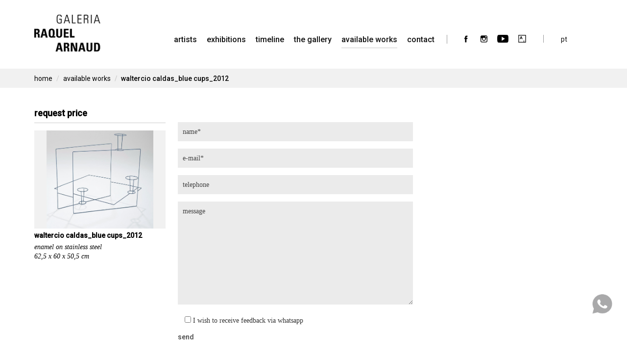

--- FILE ---
content_type: text/html; charset=UTF-8
request_url: https://raquelarnaud.com/en/obras/waltercio-caldas_blue-cups_2012/
body_size: 9597
content:
<!DOCTYPE html>
<!--[if lt IE 7]>  <html class="no-js lt-ie9 lt-ie8 lt-ie7" lang="en-US"> <![endif]-->
<!--[if IE 7]>     <html class="no-js lt-ie9 lt-ie8" lang="en-US"> <![endif]-->
<!--[if IE 8]>     <html class="no-js lt-ie9" lang="en-US"> <![endif]-->
<!--[if gt IE 8]><!--> <html class="no-js" lang="en-US"> <!--<![endif]-->
<head>
	<meta charset="UTF-8">
	<meta http-equiv="X-UA-Compatible" content="IE=edge">
	<meta name="viewport" content="width=device-width">

	<link rel="profile" href="http://gmpg.org/xfn/11">
	<link rel="pingback" href="https://raquelarnaud.com/xmlrpc.php">

  	<link rel="stylesheet" href="https://raquelarnaud.com/wp-content/themes/bootstrap-basic-child/css/carousel.css" type="text/css" media="screen" />
	<link rel="stylesheet" href="https://raquelarnaud.com/wp-content/themes/bootstrap-basic-child/css/color.css" type="text/css" media="screen" />
	<link rel="preconnect" href="https://fonts.googleapis.com">
	<link rel="preconnect" href="https://fonts.gstatic.com" crossorigin>
	<link href="https://fonts.googleapis.com/css2?family=Roboto:wght@400;500&display=swap" rel="stylesheet">
 	<script src="https://ajax.googleapis.com/ajax/libs/jquery/3.4.1/jquery.min.js"></script>
	<script src="https://maxcdn.bootstrapcdn.com/bootstrap/3.4.0/js/bootstrap.min.js"></script>

	<!--wordpress head-->
	<meta name='robots' content='index, follow, max-image-preview:large, max-snippet:-1, max-video-preview:-1' />
	<style>img:is([sizes="auto" i], [sizes^="auto," i]) { contain-intrinsic-size: 3000px 1500px }</style>
	<link rel="alternate" href="https://raquelarnaud.com/obras/waltercio-caldas_copos-azuis_2012/" hreflang="pt" />
<link rel="alternate" href="https://raquelarnaud.com/en/obras/waltercio-caldas_blue-cups_2012/" hreflang="en" />

	<!-- This site is optimized with the Yoast SEO plugin v26.7 - https://yoast.com/wordpress/plugins/seo/ -->
	<title>waltercio caldas_blue cups_2012 - Raquel Arnaud Gallery</title>
	<link rel="canonical" href="https://raquelarnaud.com/en/obras/waltercio-caldas_blue-cups_2012/" />
	<meta property="og:locale" content="en_US" />
	<meta property="og:locale:alternate" content="pt_BR" />
	<meta property="og:type" content="article" />
	<meta property="og:title" content="waltercio caldas_blue cups_2012 - Raquel Arnaud Gallery" />
	<meta property="og:url" content="https://raquelarnaud.com/en/obras/waltercio-caldas_blue-cups_2012/" />
	<meta property="og:site_name" content="Raquel Arnaud Gallery" />
	<meta property="article:publisher" content="https://www.facebook.com/GaleriaRaquelArnaud" />
	<meta property="article:modified_time" content="2022-05-05T19:56:09+00:00" />
	<meta property="og:image" content="https://raquelarnaud.com/wp-content/uploads/2022/04/16224_waltercio.jpg" />
	<meta property="og:image:width" content="1935" />
	<meta property="og:image:height" content="1782" />
	<meta property="og:image:type" content="image/jpeg" />
	<meta name="twitter:card" content="summary_large_image" />
	<script type="application/ld+json" class="yoast-schema-graph">{"@context":"https://schema.org","@graph":[{"@type":"WebPage","@id":"https://raquelarnaud.com/en/obras/waltercio-caldas_blue-cups_2012/","url":"https://raquelarnaud.com/en/obras/waltercio-caldas_blue-cups_2012/","name":"waltercio caldas_blue cups_2012 - Raquel Arnaud Gallery","isPartOf":{"@id":"https://raquelarnaud.com/en/homepage/#website"},"primaryImageOfPage":{"@id":"https://raquelarnaud.com/en/obras/waltercio-caldas_blue-cups_2012/#primaryimage"},"image":{"@id":"https://raquelarnaud.com/en/obras/waltercio-caldas_blue-cups_2012/#primaryimage"},"thumbnailUrl":"https://raquelarnaud.com/wp-content/uploads/2022/04/16224_waltercio.jpg","datePublished":"2022-05-05T19:52:49+00:00","dateModified":"2022-05-05T19:56:09+00:00","breadcrumb":{"@id":"https://raquelarnaud.com/en/obras/waltercio-caldas_blue-cups_2012/#breadcrumb"},"inLanguage":"en-US","potentialAction":[{"@type":"ReadAction","target":["https://raquelarnaud.com/en/obras/waltercio-caldas_blue-cups_2012/"]}]},{"@type":"ImageObject","inLanguage":"en-US","@id":"https://raquelarnaud.com/en/obras/waltercio-caldas_blue-cups_2012/#primaryimage","url":"https://raquelarnaud.com/wp-content/uploads/2022/04/16224_waltercio.jpg","contentUrl":"https://raquelarnaud.com/wp-content/uploads/2022/04/16224_waltercio.jpg","width":1935,"height":1782},{"@type":"BreadcrumbList","@id":"https://raquelarnaud.com/en/obras/waltercio-caldas_blue-cups_2012/#breadcrumb","itemListElement":[{"@type":"ListItem","position":1,"name":"Begin","item":"https://raquelarnaud.com/en/homepage/"},{"@type":"ListItem","position":2,"name":"Works","item":"https://raquelarnaud.com/en/obras/"},{"@type":"ListItem","position":3,"name":"waltercio caldas_blue cups_2012"}]},{"@type":"WebSite","@id":"https://raquelarnaud.com/en/homepage/#website","url":"https://raquelarnaud.com/en/homepage/","name":"Raquel Arnaud Gallery","description":"Art Gallery","publisher":{"@id":"https://raquelarnaud.com/en/homepage/#organization"},"potentialAction":[{"@type":"SearchAction","target":{"@type":"EntryPoint","urlTemplate":"https://raquelarnaud.com/en/homepage/?s={search_term_string}"},"query-input":{"@type":"PropertyValueSpecification","valueRequired":true,"valueName":"search_term_string"}}],"inLanguage":"en-US"},{"@type":"Organization","@id":"https://raquelarnaud.com/en/homepage/#organization","name":"Raquel Arnaud","url":"https://raquelarnaud.com/en/homepage/","logo":{"@type":"ImageObject","inLanguage":"en-US","@id":"https://raquelarnaud.com/en/homepage/#/schema/logo/image/","url":"https://raquelarnaud.com/wp-content/uploads/2019/09/logo.png","contentUrl":"https://raquelarnaud.com/wp-content/uploads/2019/09/logo.png","width":153,"height":85,"caption":"Raquel Arnaud"},"image":{"@id":"https://raquelarnaud.com/en/homepage/#/schema/logo/image/"},"sameAs":["https://www.facebook.com/GaleriaRaquelArnaud","https://www.instagram.com/galeriaraquelarnaud/","https://www.youtube.com/channel/UCjsiiI2jldbiypstYBRn45A"]}]}</script>
	<!-- / Yoast SEO plugin. -->


<link rel="alternate" type="application/rss+xml" title="Raquel Arnaud Gallery &raquo; Feed" href="https://raquelarnaud.com/en/feed/" />
<link rel="alternate" type="application/rss+xml" title="Raquel Arnaud Gallery &raquo; Comments Feed" href="https://raquelarnaud.com/en/comments/feed/" />
		<!-- This site uses the Google Analytics by MonsterInsights plugin v9.11.1 - Using Analytics tracking - https://www.monsterinsights.com/ -->
		<!-- Note: MonsterInsights is not currently configured on this site. The site owner needs to authenticate with Google Analytics in the MonsterInsights settings panel. -->
					<!-- No tracking code set -->
				<!-- / Google Analytics by MonsterInsights -->
		<script type="text/javascript">
/* <![CDATA[ */
window._wpemojiSettings = {"baseUrl":"https:\/\/s.w.org\/images\/core\/emoji\/16.0.1\/72x72\/","ext":".png","svgUrl":"https:\/\/s.w.org\/images\/core\/emoji\/16.0.1\/svg\/","svgExt":".svg","source":{"concatemoji":"https:\/\/raquelarnaud.com\/wp-includes\/js\/wp-emoji-release.min.js?ver=6.8.3"}};
/*! This file is auto-generated */
!function(s,n){var o,i,e;function c(e){try{var t={supportTests:e,timestamp:(new Date).valueOf()};sessionStorage.setItem(o,JSON.stringify(t))}catch(e){}}function p(e,t,n){e.clearRect(0,0,e.canvas.width,e.canvas.height),e.fillText(t,0,0);var t=new Uint32Array(e.getImageData(0,0,e.canvas.width,e.canvas.height).data),a=(e.clearRect(0,0,e.canvas.width,e.canvas.height),e.fillText(n,0,0),new Uint32Array(e.getImageData(0,0,e.canvas.width,e.canvas.height).data));return t.every(function(e,t){return e===a[t]})}function u(e,t){e.clearRect(0,0,e.canvas.width,e.canvas.height),e.fillText(t,0,0);for(var n=e.getImageData(16,16,1,1),a=0;a<n.data.length;a++)if(0!==n.data[a])return!1;return!0}function f(e,t,n,a){switch(t){case"flag":return n(e,"\ud83c\udff3\ufe0f\u200d\u26a7\ufe0f","\ud83c\udff3\ufe0f\u200b\u26a7\ufe0f")?!1:!n(e,"\ud83c\udde8\ud83c\uddf6","\ud83c\udde8\u200b\ud83c\uddf6")&&!n(e,"\ud83c\udff4\udb40\udc67\udb40\udc62\udb40\udc65\udb40\udc6e\udb40\udc67\udb40\udc7f","\ud83c\udff4\u200b\udb40\udc67\u200b\udb40\udc62\u200b\udb40\udc65\u200b\udb40\udc6e\u200b\udb40\udc67\u200b\udb40\udc7f");case"emoji":return!a(e,"\ud83e\udedf")}return!1}function g(e,t,n,a){var r="undefined"!=typeof WorkerGlobalScope&&self instanceof WorkerGlobalScope?new OffscreenCanvas(300,150):s.createElement("canvas"),o=r.getContext("2d",{willReadFrequently:!0}),i=(o.textBaseline="top",o.font="600 32px Arial",{});return e.forEach(function(e){i[e]=t(o,e,n,a)}),i}function t(e){var t=s.createElement("script");t.src=e,t.defer=!0,s.head.appendChild(t)}"undefined"!=typeof Promise&&(o="wpEmojiSettingsSupports",i=["flag","emoji"],n.supports={everything:!0,everythingExceptFlag:!0},e=new Promise(function(e){s.addEventListener("DOMContentLoaded",e,{once:!0})}),new Promise(function(t){var n=function(){try{var e=JSON.parse(sessionStorage.getItem(o));if("object"==typeof e&&"number"==typeof e.timestamp&&(new Date).valueOf()<e.timestamp+604800&&"object"==typeof e.supportTests)return e.supportTests}catch(e){}return null}();if(!n){if("undefined"!=typeof Worker&&"undefined"!=typeof OffscreenCanvas&&"undefined"!=typeof URL&&URL.createObjectURL&&"undefined"!=typeof Blob)try{var e="postMessage("+g.toString()+"("+[JSON.stringify(i),f.toString(),p.toString(),u.toString()].join(",")+"));",a=new Blob([e],{type:"text/javascript"}),r=new Worker(URL.createObjectURL(a),{name:"wpTestEmojiSupports"});return void(r.onmessage=function(e){c(n=e.data),r.terminate(),t(n)})}catch(e){}c(n=g(i,f,p,u))}t(n)}).then(function(e){for(var t in e)n.supports[t]=e[t],n.supports.everything=n.supports.everything&&n.supports[t],"flag"!==t&&(n.supports.everythingExceptFlag=n.supports.everythingExceptFlag&&n.supports[t]);n.supports.everythingExceptFlag=n.supports.everythingExceptFlag&&!n.supports.flag,n.DOMReady=!1,n.readyCallback=function(){n.DOMReady=!0}}).then(function(){return e}).then(function(){var e;n.supports.everything||(n.readyCallback(),(e=n.source||{}).concatemoji?t(e.concatemoji):e.wpemoji&&e.twemoji&&(t(e.twemoji),t(e.wpemoji)))}))}((window,document),window._wpemojiSettings);
/* ]]> */
</script>
<style id='wp-emoji-styles-inline-css' type='text/css'>

	img.wp-smiley, img.emoji {
		display: inline !important;
		border: none !important;
		box-shadow: none !important;
		height: 1em !important;
		width: 1em !important;
		margin: 0 0.07em !important;
		vertical-align: -0.1em !important;
		background: none !important;
		padding: 0 !important;
	}
</style>
<link rel='stylesheet' id='contact-form-7-css' href='https://raquelarnaud.com/wp-content/plugins/contact-form-7/includes/css/styles.css?ver=6.1.4' type='text/css' media='all' />
<link rel='stylesheet' id='responsive-lightbox-nivo_lightbox-css-css' href='https://raquelarnaud.com/wp-content/plugins/responsive-lightbox-lite/assets/nivo-lightbox/nivo-lightbox.css?ver=6.8.3' type='text/css' media='all' />
<link rel='stylesheet' id='responsive-lightbox-nivo_lightbox-css-d-css' href='https://raquelarnaud.com/wp-content/plugins/responsive-lightbox-lite/assets/nivo-lightbox/themes/default/default.css?ver=6.8.3' type='text/css' media='all' />
<link rel='stylesheet' id='wpcf7-redirect-script-frontend-css' href='https://raquelarnaud.com/wp-content/plugins/wpcf7-redirect/build/assets/frontend-script.css?ver=2c532d7e2be36f6af233' type='text/css' media='all' />
<link rel='stylesheet' id='parent-css-css' href='https://raquelarnaud.com/wp-content/themes/bootstrap-basic/style.css?ver=6.8.3' type='text/css' media='all' />
<link rel='stylesheet' id='child-css-css' href='https://raquelarnaud.com/wp-content/themes/bootstrap-basic-child/style.css?ver=6.8.3' type='text/css' media='all' />
<link rel='stylesheet' id='bootstrap-style-css' href='https://raquelarnaud.com/wp-content/themes/bootstrap-basic/css/bootstrap.min.css?ver=3.4.1' type='text/css' media='all' />
<link rel='stylesheet' id='bootstrap-theme-style-css' href='https://raquelarnaud.com/wp-content/themes/bootstrap-basic/css/bootstrap-theme.min.css?ver=3.4.1' type='text/css' media='all' />
<link rel='stylesheet' id='fontawesome-style-css' href='https://raquelarnaud.com/wp-content/themes/bootstrap-basic/css/font-awesome.min.css?ver=4.7.0' type='text/css' media='all' />
<link rel='stylesheet' id='main-style-css' href='https://raquelarnaud.com/wp-content/themes/bootstrap-basic/css/main.css?ver=1.0.0' type='text/css' media='all' />
<link rel='stylesheet' id='bootstrap-basic-style-css' href='https://raquelarnaud.com/wp-content/themes/bootstrap-basic-child/style.css?ver=1.0.0' type='text/css' media='all' />
<script type="text/javascript" src="https://raquelarnaud.com/wp-includes/js/jquery/jquery.min.js?ver=3.7.1" id="jquery-core-js"></script>
<script type="text/javascript" src="https://raquelarnaud.com/wp-includes/js/jquery/jquery-migrate.min.js?ver=3.4.1" id="jquery-migrate-js"></script>
<script type="text/javascript" src="https://raquelarnaud.com/wp-content/plugins/responsive-lightbox-lite/assets/nivo-lightbox/nivo-lightbox.min.js?ver=6.8.3" id="responsive-lightbox-nivo_lightbox-js"></script>
<script type="text/javascript" id="responsive-lightbox-lite-script-js-extra">
/* <![CDATA[ */
var rllArgs = {"script":"nivo_lightbox","selector":"lightbox","custom_events":""};
/* ]]> */
</script>
<script type="text/javascript" src="https://raquelarnaud.com/wp-content/plugins/responsive-lightbox-lite/assets/inc/script.js?ver=6.8.3" id="responsive-lightbox-lite-script-js"></script>
<link rel="https://api.w.org/" href="https://raquelarnaud.com/wp-json/" /><link rel="EditURI" type="application/rsd+xml" title="RSD" href="https://raquelarnaud.com/xmlrpc.php?rsd" />
<link rel='shortlink' href='https://raquelarnaud.com/?p=4842' />
<link rel="alternate" title="oEmbed (JSON)" type="application/json+oembed" href="https://raquelarnaud.com/wp-json/oembed/1.0/embed?url=https%3A%2F%2Fraquelarnaud.com%2Fen%2Fobras%2Fwaltercio-caldas_blue-cups_2012%2F&#038;lang=en" />
<link rel="alternate" title="oEmbed (XML)" type="text/xml+oembed" href="https://raquelarnaud.com/wp-json/oembed/1.0/embed?url=https%3A%2F%2Fraquelarnaud.com%2Fen%2Fobras%2Fwaltercio-caldas_blue-cups_2012%2F&#038;format=xml&#038;lang=en" />

		<!-- GA Google Analytics @ https://m0n.co/ga -->
		<script>
			(function(i,s,o,g,r,a,m){i['GoogleAnalyticsObject']=r;i[r]=i[r]||function(){
			(i[r].q=i[r].q||[]).push(arguments)},i[r].l=1*new Date();a=s.createElement(o),
			m=s.getElementsByTagName(o)[0];a.async=1;a.src=g;m.parentNode.insertBefore(a,m)
			})(window,document,'script','https://www.google-analytics.com/analytics.js','ga');
			ga('create', 'G-W3VXLTD2Q0', 'auto');
			ga('send', 'pageview');
		</script>

	<!-- Meta Pixel Code -->
<script>
!function(f,b,e,v,n,t,s)
{if(f.fbq)return;n=f.fbq=function(){n.callMethod?
n.callMethod.apply(n,arguments):n.queue.push(arguments)};
if(!f._fbq)f._fbq=n;n.push=n;n.loaded=!0;n.version='2.0';
n.queue=[];t=b.createElement(e);t.async=!0;
t.src=v;s=b.getElementsByTagName(e)[0];
s.parentNode.insertBefore(t,s)}(window, document,'script',
'https://connect.facebook.net/en_US/fbevents.js');
fbq('init', '1226406404964450');
fbq('track', 'PageView');
</script>
<noscript><img height="1" width="1" style="display:none"
src="https://www.facebook.com/tr?id=1226406404964450&ev=PageView&noscript=1"
/></noscript>
<!-- End Meta Pixel Code -->
<link rel="icon" href="https://raquelarnaud.com/wp-content/uploads/2023/09/cropped-5d2b64c4-508b-4621-babf-820a00df21ca-32x32.jpeg" sizes="32x32" />
<link rel="icon" href="https://raquelarnaud.com/wp-content/uploads/2023/09/cropped-5d2b64c4-508b-4621-babf-820a00df21ca-192x192.jpeg" sizes="192x192" />
<link rel="apple-touch-icon" href="https://raquelarnaud.com/wp-content/uploads/2023/09/cropped-5d2b64c4-508b-4621-babf-820a00df21ca-180x180.jpeg" />
<meta name="msapplication-TileImage" content="https://raquelarnaud.com/wp-content/uploads/2023/09/cropped-5d2b64c4-508b-4621-babf-820a00df21ca-270x270.jpeg" />
		<style type="text/css" id="wp-custom-css">
			.content-repeater p img.alignleft {
	max-width: 100%;
	height: auto;
}

.caption-timeline {
	font-style: normal!important;
	background: none;
	color: #888;
}

p.btn-primary,
p.btn-primary:hover,
p.btn-primary:focus,
p.interesse {
	/*display: block;
	cursor: auto;
	border-bottom: none;*/
	padding: 5px 0;
	font-size: 12px;
	font-family: 'Roboto';
	text-transform: uppercase;
	font-weight: 500;
	margin-bottom: 0;
}

img.icon-obra {
	opacity: .65;
}

img.icon-obra:hover,
img.icon-obra:focus {
	opacity: 1;
}

.entry-header ul, .entry-header li {
	display: inline;
	margin: 0;
	padding: 0;
	list-style: none;
}

@media only screen and (max-width: 1199px) and (min-width: 1025px) {
	.lang-item {
		width: 45px !important;
	}
	
	.navbar-nav {
    margin: 0 10px 0 0;
	}
}		</style>
			
	<script id="mcjs">!function(c,h,i,m,p){m=c.createElement(h),p=c.getElementsByTagName(h)[0],m.async=1,m.src=i,p.parentNode.insertBefore(m,p)}(document,"script","https://chimpstatic.com/mcjs-connected/js/users/e482cd05a30678a514d8c2ecb/2645d231c8225687f0a64c5a7.js");</script>
	<!-- Google Tag Manager -->
	<script>(function(w,d,s,l,i){w[l]=w[l]||[];w[l].push({'gtm.start':
	new Date().getTime(),event:'gtm.js'});var f=d.getElementsByTagName(s)[0],
	j=d.createElement(s),dl=l!='dataLayer'?'&l='+l:'';j.async=true;j.src=
	'https://www.googletagmanager.com/gtm.js?id='+i+dl;f.parentNode.insertBefore(j,f);
	})(window,document,'script','dataLayer','GTM-PGKLHL3');</script>
	<!-- End Google Tag Manager -->
</head>

<body class="wp-singular obras-template-default single single-obras postid-4842 wp-custom-logo wp-theme-bootstrap-basic wp-child-theme-bootstrap-basic-child">
	<!-- Google Tag Manager (noscript) -->
	<noscript><iframe src="https://www.googletagmanager.com/ns.html?id=GTM-PGKLHL3"
	height="0" width="0" style="display:none;visibility:hidden"></iframe></noscript>
	<!-- End Google Tag Manager (noscript) -->
	<!--[if lt IE 8]>
		<p class="ancient-browser-alert">You are using an <strong>outdated</strong> browser. Please <a href="http://browsehappy.com/" target="_blank">upgrade your browser</a>.</p>
	<![endif]-->
	
		<header id="site-header" role="banner">
	
				
		<div class="container">
			<div class="row row-with-vspace site-branding">
				<div class="col-md-2 col-sm-9 col-xs-9 site-title">
					<h1>
						<!--dynamic custom logo-->
						<a class="navbar-brand" title="waltercio caldas_blue cups_2012 | Raquel Arnaud Gallery" rel="home" href="https://raquelarnaud.com/en/homepage/"><img class="img-responsive" alt="waltercio caldas_blue cups_2012 | Raquel Arnaud Gallery" src="https://raquelarnaud.com/wp-content/uploads/2019/09/logo.png"></a>					</h1>

					<div class="sr-only">
						<a href="#content" title="Skip to content">Skip to content</a>
					</div>
				</div>

				<div class="col-md-10 col-sm-3 col-xs-3 main-navigation">
					<nav class="navbar" role="navigation">
						<div class="navbar-header">
							<span class="navbar-toggle" style="font-size:22px;cursor:pointer" onclick="openNav()">&#9776;</span>
						</div>

						<div class="collapse navbar-collapse navbar-primary-collapse">
							<ul id="menu-main-menu-en" class="nav navbar-nav"><li id="menu-item-77" class="artistas menu-item menu-item-type-custom menu-item-object-custom menu-item-77"><a href="/en/artistas/">artists</a></li>
<li id="menu-item-454" class="exposicoes menu-item menu-item-type-post_type menu-item-object-page menu-item-454"><a href="https://raquelarnaud.com/en/current-exhibitions/">Exhibitions</a></li>
<li id="menu-item-9879" class="menu-item menu-item-type-post_type menu-item-object-page menu-item-9879"><a href="https://raquelarnaud.com/en/50-years/">timeline</a></li>
<li id="menu-item-76" class="menu-item menu-item-type-post_type menu-item-object-page menu-item-76"><a href="https://raquelarnaud.com/en/the-gallery/">the gallery</a></li>
<li id="menu-item-448" class="obras menu-item menu-item-type-post_type menu-item-object-page menu-item-448"><a href="https://raquelarnaud.com/en/available-works/">Available Works</a></li>
<li id="menu-item-3339" class="menu-item menu-item-type-post_type menu-item-object-page menu-item-3339"><a href="https://raquelarnaud.com/en/contact/">contact</a></li>
</ul>							<div class="navbar-right"><div class="menu-social-menu-en-container"><ul id="menu-social-menu-en" class="menu"><li id="menu-item-69" class="facebook menu-item menu-item-type-custom menu-item-object-custom menu-item-69"><a target="_blank" href="https://www.facebook.com/GaleriaRaquelArnaud"><span>Facebook</span></a></li>
<li id="menu-item-70" class="instagram menu-item menu-item-type-custom menu-item-object-custom menu-item-70"><a target="_blank" href="https://www.instagram.com/galeriaraquelarnaud/"><span>Instagram</span></a></li>
<li id="menu-item-1153" class="youtube menu-item menu-item-type-custom menu-item-object-custom menu-item-1153"><a target="_blank" href="https://www.youtube.com/@galeriaraquelarnaud"><span>youtube</span></a></li>
<li id="menu-item-71" class="artsy menu-item menu-item-type-custom menu-item-object-custom menu-item-71"><a target="_blank" href="https://www.artsy.net/galeria-raquel-arnaud"><span>artsy-net</span></a></li>
<li id="menu-item-72-pt" class="lang-item lang-item-4 lang-item-pt lang-item-first menu-item menu-item-type-custom menu-item-object-custom menu-item-72-pt"><a href="https://raquelarnaud.com/obras/waltercio-caldas_copos-azuis_2012/" hreflang="pt-BR" lang="pt-BR">pt</a></li>
</ul></div></div>
						</div><!--.navbar-collapse-->
					</nav>
				</div>
			</div><!--.main-navigation-->
		</div>

		<div id="myNav" class="overlay">
			<div class="container">
				<div class="row">
					<div class="col-md-12">
					  <a href="javascript:void(0)" class="closebtn" onclick="closeNav()"><img src="https://raquelarnaud.com/wp-content/themes/bootstrap-basic-child/img/close.png" alt="en/exposicoes"></a>
					  <div class="overlay-content">
							<ul id="menu-main-menu-en-1" class="nav navbar-nav"><li class="artistas menu-item menu-item-type-custom menu-item-object-custom menu-item-77"><a href="/en/artistas/">artists</a></li>
<li class="exposicoes menu-item menu-item-type-post_type menu-item-object-page menu-item-454"><a href="https://raquelarnaud.com/en/current-exhibitions/">Exhibitions</a></li>
<li class="menu-item menu-item-type-post_type menu-item-object-page menu-item-9879"><a href="https://raquelarnaud.com/en/50-years/">timeline</a></li>
<li class="menu-item menu-item-type-post_type menu-item-object-page menu-item-76"><a href="https://raquelarnaud.com/en/the-gallery/">the gallery</a></li>
<li class="obras menu-item menu-item-type-post_type menu-item-object-page menu-item-448"><a href="https://raquelarnaud.com/en/available-works/">Available Works</a></li>
<li class="menu-item menu-item-type-post_type menu-item-object-page menu-item-3339"><a href="https://raquelarnaud.com/en/contact/">contact</a></li>
</ul>							<div class="overlay-social"><div class="menu-social-menu-en-container"><ul id="menu-social-menu-en-1" class="menu"><li class="facebook menu-item menu-item-type-custom menu-item-object-custom menu-item-69"><a target="_blank" href="https://www.facebook.com/GaleriaRaquelArnaud"><span>Facebook</span></a></li>
<li class="instagram menu-item menu-item-type-custom menu-item-object-custom menu-item-70"><a target="_blank" href="https://www.instagram.com/galeriaraquelarnaud/"><span>Instagram</span></a></li>
<li class="youtube menu-item menu-item-type-custom menu-item-object-custom menu-item-1153"><a target="_blank" href="https://www.youtube.com/@galeriaraquelarnaud"><span>youtube</span></a></li>
<li class="artsy menu-item menu-item-type-custom menu-item-object-custom menu-item-71"><a target="_blank" href="https://www.artsy.net/galeria-raquel-arnaud"><span>artsy-net</span></a></li>
<li class="lang-item lang-item-4 lang-item-pt lang-item-first menu-item menu-item-type-custom menu-item-object-custom menu-item-72-pt"><a href="https://raquelarnaud.com/obras/waltercio-caldas_copos-azuis_2012/" hreflang="pt-BR" lang="pt-BR">pt</a></li>
</ul></div></div>
			  		</div>
					</div>
				</div>
			</div>
		</div>
	</header>


<div id="breadcrumb">
	<div class="container">
		<div class="row">
			<div class="col-md-12">
				<ol class="breadcrumb">
					<li><a href="https://raquelarnaud.com/en/homepage" title="home">home</a></li>
			    <li><a href="https://raquelarnaud.com/en/obras" title="Available Works">Available Works</a></li>
					<li class="active">waltercio caldas_blue cups_2012</li>
				</ol>
			</div>
		</div>
	</div>
</div>

<div class="container page-container">
	<div id="content" class="row row-with-vspace site-content">

		<div class="col-md-3">
			<div id="sidebar-left">
				<h1>request price</h1>

				<div class="detail-obra">
					<img class="img-responsive" src="https://raquelarnaud.com/wp-content/uploads/2022/04/16224_waltercio.jpg" alt="waltercio caldas_blue cups_2012" />
				</div>

				<h3 class="detail-obra-title"><strong>waltercio caldas_blue cups_2012</strong></a></h3>

				<p><em>

					<!-- pt -->
					enamel on stainless steel 							<br />62,5 x 60 x 50,5 cm
				</em></p>

			</div>
		</div>

		<div class="col-md-9 content-area" id="main-column">
			<main id="main" class="site-main" role="main">

       	
					
					<div style="padding: 29px 0 0;">
						
<div class="wpcf7 no-js" id="wpcf7-f1684-p4842-o1" lang="pt-BR" dir="ltr" data-wpcf7-id="1684">
<div class="screen-reader-response"><p role="status" aria-live="polite" aria-atomic="true"></p> <ul></ul></div>
<form action="/en/obras/waltercio-caldas_blue-cups_2012/#wpcf7-f1684-p4842-o1" method="post" class="wpcf7-form init" aria-label="Formulários de contato" novalidate="novalidate" data-status="init">
<fieldset class="hidden-fields-container"><input type="hidden" name="_wpcf7" value="1684" /><input type="hidden" name="_wpcf7_version" value="6.1.4" /><input type="hidden" name="_wpcf7_locale" value="pt_BR" /><input type="hidden" name="_wpcf7_unit_tag" value="wpcf7-f1684-p4842-o1" /><input type="hidden" name="_wpcf7_container_post" value="4842" /><input type="hidden" name="_wpcf7_posted_data_hash" value="" />
</fieldset>
<p><label><span class="wpcf7-form-control-wrap" data-name="your-name"><input size="40" maxlength="400" class="wpcf7-form-control wpcf7-text wpcf7-validates-as-required" aria-required="true" aria-invalid="false" placeholder="name*" value="" type="text" name="your-name" /></span></label><br />
<label><span class="wpcf7-form-control-wrap" data-name="your-email"><input size="40" maxlength="400" class="wpcf7-form-control wpcf7-email wpcf7-validates-as-required wpcf7-text wpcf7-validates-as-email" aria-required="true" aria-invalid="false" placeholder="e-mail*" value="" type="email" name="your-email" /></span></label><br />
<label><span class="wpcf7-form-control-wrap" data-name="your-phone"><input size="40" maxlength="400" class="wpcf7-form-control wpcf7-tel wpcf7-text wpcf7-validates-as-tel" aria-invalid="false" placeholder="telephone" value="" type="tel" name="your-phone" /></span></label><br />
<label><span class="wpcf7-form-control-wrap" data-name="your-message"><textarea cols="40" rows="10" maxlength="2000" class="wpcf7-form-control wpcf7-textarea" aria-invalid="false" placeholder="message" name="your-message"></textarea></span></label><br />
<label><span class="wpcf7-form-control-wrap" data-name="whatsapp"><span class="wpcf7-form-control wpcf7-checkbox"><span class="wpcf7-list-item first last"><label><input type="checkbox" name="whatsapp[]" value="I wish to receive feedback via whatsapp" /><span class="wpcf7-list-item-label">I wish to receive feedback via whatsapp</span></label></span></span></span></label><br />
<input class="wpcf7-form-control wpcf7-submit has-spinner" type="submit" value="Send" />
</p><div class="wpcf7-response-output" aria-hidden="true"></div>
</form>
</div>
					</div>

				
			</main>
		</div>


		</div><!--.site-content-->
	</div><!--.container page-container-->

	<footer id="site-footer" role="contentinfo">
		<div class="container">
			<div id="footer">
				<div class="row site-footer">
													<div class="col-md-offset-3 col-md-3 footer-left">
						<div id="text-8" class="widget widget_text"><h1 class="widget-title">hours</h1>			<div class="textwidget"><p><em>monday to friday from 11am to 7pm and saturday from 11am to 3pm</em></p>
</div>
		</div><div id="text-15" class="widget widget_text">			<div class="textwidget"><p><em><a href="https://raquelarnaud.com/en/privacy-policy/">privacy policy</a></em></p>
</div>
		</div>						<div id="nav_menu-4" class="widget widget_nav_menu"><h1 class="widget-title">follow us</h1><div class="menu-social-menu-en-container"><ul id="menu-social-menu-en-2" class="menu"><li class="facebook menu-item menu-item-type-custom menu-item-object-custom menu-item-69"><a target="_blank" href="https://www.facebook.com/GaleriaRaquelArnaud"><span>Facebook</span></a></li>
<li class="instagram menu-item menu-item-type-custom menu-item-object-custom menu-item-70"><a target="_blank" href="https://www.instagram.com/galeriaraquelarnaud/"><span>Instagram</span></a></li>
<li class="youtube menu-item menu-item-type-custom menu-item-object-custom menu-item-1153"><a target="_blank" href="https://www.youtube.com/@galeriaraquelarnaud"><span>youtube</span></a></li>
<li class="artsy menu-item menu-item-type-custom menu-item-object-custom menu-item-71"><a target="_blank" href="https://www.artsy.net/galeria-raquel-arnaud"><span>artsy-net</span></a></li>
<li class="lang-item lang-item-4 lang-item-pt lang-item-first menu-item menu-item-type-custom menu-item-object-custom menu-item-72-pt"><a href="https://raquelarnaud.com/obras/waltercio-caldas_copos-azuis_2012/" hreflang="pt-BR" lang="pt-BR">pt</a></li>
</ul></div></div>					</div>
					<div class="col-md-3 footer-center text-left">
						<div id="text-6" class="widget widget_text"><h1 class="widget-title">Contact</h1>			<div class="textwidget"><p><em>rua fidalga 125 </em><br />
<em>05432 070 </em><br />
<em>são paulo_ sp_ brazil </em><br />
<em>+ 55 11 3083 6322 </em><br />
<em>info@raquelarnaud.com</em></p>
</div>
		</div>					</div>
					<div class="col-md-3 footer-right text-left">
						<div id="search-2" class="widget widget_search"><h1 class="widget-title">search</h1><form class="search-form form" role="search" method="get" action="https://raquelarnaud.com/en/">
     
    <label for="form-search-input" class="sr-only">Search for</label>
    <div class="input-group">
        <input id="form-search-input" class="form-control" type="search" name="s" value="" placeholder="Search &hellip;" title="Search for:">
        <span class="input-group-btn">
            <button type="submit" class="btn btn-default">Search</button>
        </span>
    </div>
     
</form></div>						<!--newsletter-->
<div id="mc_embed_signup">
	<form action="https://raquelarnaud.us19.list-manage.com/subscribe/post?u=e482cd05a30678a514d8c2ecb&amp;id=69e9425a27" method="post" id="mc-embedded-subscribe-form" name="mc-embedded-subscribe-form" class="validate" target="_blank" novalidate>
		<div id="mc_embed_signup_scroll" class="widget">
			<h1 class="widget-title">mailing</h1>
			<div class="mc-field-group">
				<input type="text" value="" name="FNAME" class="newsletter" id="mce-FNAME" placeholder="your name">
			</div>
			<div class="mc-field-group">
				<input type="email" value="" name="EMAIL" class="required email newsletter" id="mce-EMAIL" placeholder="your e-mail">
			</div>
			<div id="mce-responses" class="clear">
				<div class="response" id="mce-error-response" style="display:none"></div>
				<div class="response" id="mce-success-response" style="display:none"></div>
			</div>
			<div style="position: absolute; left: -5000px;" aria-hidden="true"><input type="text" name="b_e482cd05a30678a514d8c2ecb_69e9425a27" tabindex="-1" value=""></div>
			<div class="clear">
				<input type="submit" value="send" name="subscribe" id="mc-embedded-subscribe" class="">
			</div>
		</div>
	</form>
</div>
<!--
<div id="mc_embed_signup">
<form action="https://raquelarnaud.us19.list-manage.com/subscribe/post?u=e482cd05a30678a514d8c2ecb&amp;id=69e9425a27" method="post" id="mc-embedded-subscribe-form" name="mc-embedded-subscribe-form" class="validate" target="_blank" novalidate>
    <div id="mc_embed_signup_scroll">
	<h2>Subscribe</h2>
<div class="mc-field-group">
	<label for="mce-EMAIL">Email Address </label>
	<input type="email" value="" name="EMAIL" class="required email" id="mce-EMAIL">
</div>
<div class="mc-field-group">
	<label for="mce-FNAME">First Name </label>
	<input type="text" value="" name="FNAME" class="" id="mce-FNAME">
</div>
<div class="mc-field-group">
	<label for="mce-LNAME">Last Name </label>
	<input type="text" value="" name="LNAME" class="" id="mce-LNAME">
</div>
	<div id="mce-responses" class="clear">
		<div class="response" id="mce-error-response" style="display:none"></div>
		<div class="response" id="mce-success-response" style="display:none"></div>
	</div>
    <div style="position: absolute; left: -5000px;" aria-hidden="true"><input type="text" name="b_e482cd05a30678a514d8c2ecb_69e9425a27" tabindex="-1" value=""></div>
    <div class="clear"><input type="submit" value="Subscribe" name="subscribe" id="mc-embedded-subscribe" class="button"></div>
    </div>
</form>-->
</div>
<script type='text/javascript' src='//s3.amazonaws.com/downloads.mailchimp.com/js/mc-validate.js'></script><script type='text/javascript'>(function($) {window.fnames = new Array(); window.ftypes = new Array();fnames[0]='EMAIL';ftypes[0]='email';fnames[1]='FNAME';ftypes[1]='text';fnames[2]='LNAME';ftypes[2]='text';fnames[3]='ADDRESS';ftypes[3]='address';fnames[4]='PHONE';ftypes[4]='phone';}(jQuery));var $mcj = jQuery.noConflict(true);</script>
<!--End mc_embed_signup-->
					</div>
								</div>
			</div><!--.footer-->
		</div>
		<div class="container">
			<div id="footer-row">
				<div class="row site-footer">
									<div class="col-md-offset-3 col-md-5 col-xs-6 footer-left">
						<div id="text-16" class="widget widget_text">			<div class="textwidget"><p>©2024 galeria raquel arnaud</p>
</div>
		</div>					</div>
					<div class="col-md-4 col-xs-6 footer-right text-right">
						<div id="text-3" class="widget widget_text">			<div class="textwidget"><p>developed by <a href="http://www.newgosling.com" target="_blank" rel="noopener">new gosling</a></p>
</div>
		</div>					</div>
								</div>
			</div><!--.footer-row-->
			<a class="icon-whatsapp" href="https://wa.me/551130836322" target="_blank" title="whatsapp"><img src="https://raquelarnaud.com/wp-content/uploads/2022/07/icon-whatsapp.png" alt="whatsapp"></a>
		</div>
	</footer>

	<script>
	$(document).ready(function(){
    $('#collapse4842').on('shown', function () {
       $(".icon-chevron-down").removeClass("icon-chevron-down").addClass("icon-chevron-up");
    });

    $('#collapse4842').on('hidden', function () {
       $(".icon-chevron-up").removeClass("icon-chevron-up").addClass("icon-chevron-down");
    });
	});

	function openNav() {
	  document.getElementById("myNav").style.height = "100%";
	}

	function closeNav() {
	  document.getElementById("myNav").style.height = "0%";
	}
	</script>

	<script>
	  /*const banner = document.querySelector('#cookie-banner');
	  const cookieName = 'accepts_cookies';
	  const cookieExists = document.cookie.split('; ').some(
		(row) => row.trim().startsWith(cookieName)
	  );

	  if(!cookieExists) {

		banner.setAttribute('style','display:flex;');
		banner.querySelector('button').addEventListener('click', (ev)=>{
		  ev.preventDefault();
		  document.cookie = "${cookieName}=true";
		  banner.setAttribute('style','display:none;');
		});

	  }*/
		
	/*	
// Key under which name the cookie is saved
const cookieName = "cookieconsent";
// The value could be used to store different levels of consent
const cookieValue = "dismissed";

function dismiss() {
  const date = new Date();
  // Cookie is valid 1 year: now + (days x hours x minutes x seconds x milliseconds)
  date.setTime(date.getTime() + 365 * 24 * 60 * 60 * 1000);
  // Set cookie
  document.cookie = `${cookieName}=${cookieValue};expires=${date.toUTCString()};path=/`;

  // You probably want to remove the banner
  document.querySelector(".js-cookie-banner").remove();
}

// Get button element
const buttonElement = document.querySelector(".js-cookie-dismiss");
// Maybe cookie consent is not present
if (buttonElement) {
  // Listen on button click
  buttonElement.addEventListener("click", dismiss);
}*/
	</script>

	
	</body>
</html>


--- FILE ---
content_type: text/css
request_url: https://raquelarnaud.com/wp-content/themes/bootstrap-basic-child/css/carousel.css
body_size: 765
content:
/* carousel */
.carousel {
	/*position: static!important;
	top: -140px;
  z-index: -1;*/
}

.carousel,
.item,
.active,
.carousel-inner {
	margin-bottom: 0;
	/*height: 760px;*/
	height: 100%;
}

.carousel-inner > .item,
.carousel-item {
	/*height: 760px;*/
	height: 100%;
  background-color: transparent;
}

.carousel-inner > .item:hover,
.carousel-item:hover {
  cursor: pointer;
}

.carousel-inner > .item {
	background-repeat: no-repeat;
	background-position: center top;
	background-color: transparent;
	background-size: cover;
}

.carousel-caption {
  position: absolute!important;
  left: 10%!important;
  bottom: 100px!important;
	z-index: 10!important;
	padding: 0 0 0 20px!important;
  text-align: left!important;
  text-shadow: 0 0 0 rgba(0,0,0,0)!important;
	border-left: 1px solid #111;
	color: #111!important;
}

.carousel-caption h1,
.carousel-caption h2,
.carousel-caption h3,
.carousel-caption p {
	color: #111;
  border-bottom: none;
	margin-bottom: 0;
}

.carousel-caption h2 {
	font-size: 18px!important;
	font-family: 'UniversLTStd-Bold', sans-serif!important;
	font-weight: 700!important;
}

.carousel-caption h3 {
	font-size: 16px!important;
	font-weight: 400;
	margin-bottom: 10px;
}

.carousel-caption p {
	font-size: 16px!important;
	font-weight: 400;
}

.carousel-caption a {
	/*display: block;
	z-index: 999;*/
}

.carousel .right.carousel-control,
.carousel .left.carousel-control,
.right.carousel-control,
.left.carousel-control,
.carousel-control {
	z-index: 0;
	/*height: 760px;*/
	height: 100%;
}

.carousel .right.carousel-control img,
.right.carousel-control img,
.carousel .left.carousel-control img,
.left.carousel-control img,
.carousel-control img {
	margin-top: 45vh!important;
	z-index: 9;
}

#myCarousel2.carousel {
	position: relative!important;
	top: 0;
  z-index: 0;
	height: auto!important;
	min-height:400px;
}

#myCarousel2 .carousel-inner,
#myCarousel2 .carousel-inner > .item,
#myCarousel2 .carousel-item {
	margin-bottom: 0;
	height: auto!important;
	min-height:400px;
  background-color: transparent;
}

#myCarousel2 .carousel-item > img {
  position: relative;
  min-width: 100%;
  height: 400px!important;
	width: auto!important;
	text-align: center;
}

#myCarousel2.carousel .right.carousel-control2,
.right.carousel-control2 {
	right: -50px;
}

#myCarousel2.carousel .left.carousel-control2,
.left.carousel-control2 {
	left: -50px;
}

#myCarousel2.carousel .right.carousel-control2,
#myCarousel2.carousel .left.carousel-control2,
.carousel-control2 {
	position: absolute;
	top: 200px;
	height: 400px!important;
	background: none!important;
	background-image: none!important;
}

#myCarousel2.carousel .right.carousel-control2 img,
#myCarousel2.carousel .left.carousel-control2 img,
.right.carousel-control2 img,
.left.carousel-control2 img,
.carousel-control2 img {
	margin-top: 0!important;
	height: 40px!important;
	border: none!important;
	background: none!important;
	background-image: none!important;
}

/* Query medias */
@media only screen and (max-width : 1024px)  {
	/* carousel */
	#myCarousel .carousel {
		position: absolute!important;
		top: 0;
		width: 100%;
		/*height: calc(100% - 100px)!important;*/
    height: 100%!important;
	}

	#myCarousel .carousel,
	#myCarousel .carousel-inner {
		margin-bottom: 0;
    /*height: calc(100% - 100px)!important;*/
    height: 100%!important;
	}

	#myCarousel .carousel-inner > .item,
	#myCarousel .carousel-item > img,
	#myCarousel .carousel-item {
    /*height: calc(100% - 100px)!important;*/
    height: 100%!important;
	}

	.carousel-caption {
	  bottom: 30px!important;
	}

	.carousel-caption h2 {
		font-size: 15px!important;
	}

	.carousel-caption h3 {
		font-size: 13px!important;
	}

	.carousel-caption p {
		font-size: 13px!important;
	}

	.carousel .right.carousel-control,
	.carousel .left.carousel-control,
	.right.carousel-control,
	.left.carousel-control,
	.carousel-control {
		/*height: calc(100% - 7px)!important;*/
    height: 100%!important;
	}

	.carousel .right.carousel-control img,
	.right.carousel-control img,
	.carousel .left.carousel-control img,
	.left.carousel-control img,
	.carousel-control img {
		margin-top: 300px!important;
		height: 39px;
	}

	#myCarousel2 .carousel {
		position: static!important;
		top: 0;
		height: 400px;
		margin-bottom: 0;
	}

	#myCarousel2 .carousel-inner,
	#myCarousel2 .carousel-inner > .item,
	#myCarousel2 .carousel-item {
		height: 400px!important;
	}

	#myCarousel2 .carousel-item > img {
	  height: 400px!important;
		width: auto!important;
		text-align: center;
	}

	#myCarousel2 .carousel .right.carousel-control,
	#myCarousel2 .carousel .left.carousel-control,
	#myCarousel2 .right.carousel-control,
	#myCarousel2 .left.carousel-control,
	#myCarousel2 .carousel-control {
		height: 400px!important;
	}

	#myCarousel2 .carousel .right.carousel-control img,
	#myCarousel2 .carousel .left.carousel-control img,
	#myCarousel2 .right.carousel-control img,
	#myCarousel2 .left.carousel-control img,
	#myCarousel2 .carousel-control img {
		margin-top: 200px!important;
	}
}


--- FILE ---
content_type: text/css
request_url: https://raquelarnaud.com/wp-content/themes/bootstrap-basic-child/css/color.css
body_size: -53
content:
/*.color-value {
    padding-left: 30px;
    background-color: black;
    mask: url('img/circle.svg');
    -webkit-mask-image: url('img/circle.svg');
}

.color-amarelo,
.color-yellow {
    fill: yellow;
    background-color: yellow;
}*/

--- FILE ---
content_type: text/css
request_url: https://raquelarnaud.com/wp-content/themes/bootstrap-basic-child/style.css?ver=6.8.3
body_size: 8311
content:
/*
Theme Name: Raquel Arnaud (Bootstrap Basic Child)
Theme URI: https://wp-themes.com/bootstrap-basic
Author: newgosling.com
Author URI: http://newgosling.com
Description: Raquel Arnaud WordPress Bootstrap Basic child theme.
Template: bootstrap-basic
License: GNU General Public License v2 or later
License URI: http://www.gnu.org/licenses/gpl-2.0.html
Version: 1.0.0
Text Domain: bootstrap-basic-child
*/

/* NG */
/* General */
html,
body {
  height: 100%;
}

html {
  font-family: "Times New Roman", Times, serif;
}

body {
	font-family: "Times New Roman", Times, serif;
	font-weight: 400;
	width: 100%;
  font-size: 14px;
	line-height: 1.42857;
	color: #000;
}

@font-face {
  font-family: 'UniversLTStd';
  src: url('font/UniversLTStd.eot');
  src: url('font/UniversLTStd.eot?#iefix') format('embedded-opentype'),
       url('font/UniversLTStd.svg#UniversLTStd') format('svg'),
       url('font/UniversLTStd.ttf') format('truetype'),
       url('font/UniversLTStd.woff') format('woff');
  font-weight: normal;
  font-style: normal;
}

@font-face {
  font-family: 'UniversLTStd-Bold';
  src: url('font/UniversLTStd-Bold.eot');
  src: url('font/UniversLTStd-Bold.eot?#iefix') format('embedded-opentype'),
       url('font/UniversLTStd-Bold.svg#UniversLTStd-Bold') format('svg'),
       url('font/UniversLTStd-Bold.ttf') format('truetype'),
       url('font/UniversLTStd-Bold.woff') format('woff');
  font-weight: normal;
  font-style: normal;
}

.container {
	margin-left: auto;
	margin-right: auto;
	padding-left: 15px;
	padding-right: 15px;
}

a {
	color: #111;
	text-decoration: none;
}

a:hover {
	color: #111;
	text-decoration: underline;
}

small {
	font-size: 12px;
}

p {
  margin: 0 0 20px;
}

.btn-default {
  background: none;
  text-shadow: none!important;
  -webkit-border-radius: 0;
  -moz-border-radius: 0;
  border-radius: 0;
  cursor: pointer;
  display: inline-block;
  font-size: 14px;
  text-transform: lowercase;
  padding: 5px 0;
  letter-spacing: 0;
  background-color: transparent;
  border: none;
  border-bottom: 3px solid transparent;
  color: #444;
  width: auto;
}

.btn-default:hover,
.btn-default:focus {
  text-decoration: none;
	background-image: none;
	background: none;
  border-bottom: 3px solid #ccc;
	color: #444;
}

.btn-primary {
  font-family: 'Roboto', sans-serif;
  font-weight: 500;
	background: none;
	text-shadow: none!important;
	-webkit-border-radius: 0;
	-moz-border-radius: 0;
	border-radius: 0;
	cursor: pointer;
	display: inline-block;
	font-size: 12px;
	text-transform: uppercase;
	padding: 5px 0;
	letter-spacing: 0;
	background-color: transparent;
  border-bottom: 3px solid transparent;
	color: #444;
	width: auto;
}

.btn-primary:hover,
.btn-primary:focus {
  text-decoration: none;
	background-image: none;
	background: none;
  border-bottom: 3px solid #ccc;
	color: #444;
}

/* Header */
header#site-header {
  height: 140px;
  position: fixed;
  top: 0;
  left: auto;
  background: white;
  width: 100%;
  z-index: 9;
}

body.home header#site-header {
  height: 140px;
  /*position: relative;*/
  margin-left: auto;
  background: none!important;
}

.navbar-brand {
	float: left;
	height: 90px;
	padding: 20px 0;
}

.navbar-brand > img {
	height: 75px;
}

.navbar {
	border: 1px solid transparent;
	margin-bottom: 20px;
	min-height: 50px;
	position: relative;
	padding: 70px 0 0;
	background: none;
}

.navbar-nav {
	/*margin: 7.5px -15px;*/
	margin: 0 15px 0 0;
	list-style: none;
	margin-bottom: 0;
	padding-left: 0;
}

.navbar-nav > li {
	display: block;
	position: relative;
	border: none;
  /*padding: 0 20px;*/
	padding: 0 10px;
}

.navbar-nav > li:hover {
  cursor: pointer;
}

.navbar-nav > li > a {
  font-family: 'Roboto', sans-serif;
  font-weight: 500;
	line-height: 20px;
	display: block;
	padding: 0 0 5px;
	position: relative;
  border-bottom: 3px solid transparent;
	text-shadow: rgba(255, 255, 255, 0.247059) 0 0 0;
	text-transform: lowercase;
	color: #111;
	font-size: 16px;
	letter-spacing: 0;
}

.navbar-nav > li > a:hover,
.navbar-nav > li > a:focus,
.navbar-nav > li.active > a,
.navbar-nav > li.active > a:focus,
.navbar-nav > li.active > a:hover,
body.single-artistas .navbar-nav > li.artistas > a,
body.single-exposicoes .navbar-nav > li.exposicoes > a,
body.post-type-archive-obras .navbar-nav > li.obras > a,
body.tax-outros-artistas .navbar-nav > li.obras a,
body.post-type-archive-exposicoes .navbar-nav > li.exposicoes > a,
body.single-obras .navbar-nav > li.obras > a {
	background: none!important;
	color: #111;
  border-bottom: 3px solid #ebebeb;
  padding-bottom: 5px;
  cursor: pointer;
}

.navbar-nav > li.disable > a {
	color: #999;
	cursor: default;
}

#menu-social-menu-1,
#menu-social-menu-en-1,
#menu-social-menu-2,
#menu-social-menu-en-2 {
  padding: 0;
  margin: 0 0 0 -10px;
}

#menu-social-menu,
#menu-social-menu-en {
	margin-bottom: 0;
  padding: 0 0 0 20px;
  border-left: 1px solid #999;
  height: 18px;
}

#menu-social-menu-1 > li,
#menu-social-menu > li,
#menu-social-menu-en > li,
#menu-social-menu-en-1 > li,
#menu-social-menu-2 > li,
#menu-social-menu-en-2 > li {
	list-style: none;
	float: left;
	margin: 0 10px;
  display: block;
  width:16px;
  height: 16px;
  background-repeat: no-repeat;
  background-position: center center;
}

#menu-social-menu-1 > li a,
#menu-social-menu > li a,
#menu-social-menu-en > li a,
#menu-social-menu-en-1 > li a,
#menu-social-menu-2 > li > a,
#menu-social-menu-en-2 > li > a {
  display: block;
  width:16px;
  height: 16px;
}

#menu-social-menu-1 > li.facebook,
#menu-social-menu > li.facebook,
#menu-social-menu-en > li.facebook,
#menu-social-menu-en-1 > li.facebook,
#menu-social-menu-2 > li.facebook,
#menu-social-menu-en-2 > li.facebook {
  background-image: url(img/icon-facebook.png);
}

#menu-social-menu-1 > li.instagram,
#menu-social-menu > li.instagram,
#menu-social-menu-en > li.instagram,
#menu-social-menu-en-1 > li.instagram,
#menu-social-menu-2 > li.instagram,
#menu-social-menu-en-2 > li.instagram {
  background-image: url(img/icon-instagram.png);
}

#menu-social-menu-1 > li.youtube a,
#menu-social-menu > li.youtube a,
#menu-social-menu-en > li.youtube a,
#menu-social-menu-en-1 > li.youtube a,
#menu-social-menu-2 > li.youtube a,
#menu-social-menu-en-2 > li.youtube a {
  width: 23px;
}

#menu-social-menu-1 > li.youtube,
#menu-social-menu > li.youtube,
#menu-social-menu-en > li.youtube,
#menu-social-menu-en-1 > li.youtube,
#menu-social-menu-2 > li.youtube,
#menu-social-menu-en-2 > li.youtube {
  background-image: url(img/icon-youtube.png);
  width: 23px;
}

#menu-social-menu-1 > li.artsy,
#menu-social-menu > li.artsy,
#menu-social-menu-en > li.artsy,
#menu-social-menu-en-1 > li.artsy,
#menu-social-menu-en-2 > li.artsy,
#menu-social-menu-2 > li.artsy {
  background-image: url(img/icon.png);
}

#menu-social-menu-1 > li > a > span,
#menu-social-menu > li > a > span,
#menu-social-menu-en > li > a > span,
#menu-social-menu-en-1 > li > a > span,
#menu-social-menu-2 > li > a > span,
#menu-social-menu-en-2 > li > a > span,
#menu-social-menu-1 > li.menu-blog,
#menu-social-menu > li.menu-blog {
  display: none;
}

.lang-item {
  padding-left: 35px;
  border-left: 1px solid #99999b;
	margin: 0 0 0 25px!important;
  display: block;
  width: 100px!important;
  height: 16px!important;
  background-repeat: no-repeat;
  background-position: center center;
}

.lang-item > a {
	font-size: 14px;
  font-weight: 400;
  font-family: 'Roboto', sans-serif;
  color: #111;
  text-transform: lowercase;
}

#menu-social-menu-1 > .lang-item,
#menu-social-menu-2 > .lang-item,
#menu-social-menu-en-1 > .lang-item,
#menu-social-menu-en-2 > .lang-item  {
  display: none;
}

.navbar-collapse {
  padding-right: 0;
  float: right;
}

.navbar-right {
	/*width: 255px;*/
  width: 297px;
	float: right!important;
	padding: 0;
  margin-right: 0!important;
}

.overlay {
  display: none;
}

/*.caret {
	border-left: 4px solid transparent;
	border-right: 4px solid transparent;
	border-top: 4px dashed;
	display: inline-block;
	height: 0;
	margin-left: 2px;
	vertical-align: middle;
	width: 0;
}

.navbar-nav > li > .dropdown-menu {
	border-top-left-radius: 0;
	border-top-right-radius: 0;
	margin-top: 0;
}

.dropdown-menu {
	-webkit-background-clip: padding-box;
	background-clip: padding-box;
	background-color: #f1f1f2;
	border: 1px solid #ddd;
	border-radius: 0;
	box-shadow: rgba(0, 0, 0, 0.176) 0 6px 12px;
	display: none;
	float: left;
	font-size: 12px;
	color: #333;
	left: 0;
	list-style: none;
	margin: 2px 0 0;
	min-width: 160px;
	padding: 5px 0;
	position: absolute;
	text-align: left;
	top: 100%;
	z-index: 1000;
}

.dropdown-menu > li > a {
	clear: both;
	color: #333!important;
	display: block;
	font-weight: 400;
	line-height: 1.42857;
	padding: 3px 20px;
	white-space: nowrap;
	font-size: 12px;
}

.dropdown-menu > li > a:hover,
.dropdown-menu > li > a:focus {
	background: none!important;
	color: #111;
}

.dropdown-menu > li.active > a,
.dropdown-menu > li.active > a:focus,
.dropdown-menu > li.active > a:hover {
	background: none!important;
	color: #111;
}

.dropdown-menu > li.disable > a {
	color: #999;
	cursor: default;
}*/

/* Content */
.page-container {
	padding-bottom: 20px;
  margin-top: 220px;
}

.page-container-home {
	padding-bottom: 20px;
    margin-top: 40px;
}

.row-with-vspace {
	margin-bottom: 20px;
}

#content-left p,
#main-colum p {
	font-size: 14px;
}

#main-column .post,
#main-column .page {
	border: none;
	margin-bottom: 20px;
	padding: 0;
}

#main-content {
	padding-bottom: 20px;
}

.entry-header {
	border: none;
	margin: 0 0 20px;
	padding-bottom: 0;
}

#breadcrumb {
  font-family: 'Roboto', sans-serif;
	background: #f1f1f1;
	border-radius: 0;
	color: #333;
	font-size: 14px;
	letter-spacing: 0;
	list-style: none;
	margin: 0 0 40px;
	text-transform: lowercase;
	padding: 0;
	border: none;

  position: fixed;
  top: 140px;
	width: 100%;
  z-index: 9;
  -webkit-box-shadow: 0px 10px 20px 0px rgba(255,255,255,1);
  -moz-box-shadow: 0px 10px 20px 0px rgba(255,255,255,1);
  box-shadow: 0px 10px 20px 0px rgba(255,255,255,1);
}

.breadcrumb {
  padding: 11px 0 9px;
  margin-bottom: 0;
  list-style: none;
  background-color: transparent;
  border-radius: 0;
}

.breadcrumb > .active {
	color: #000;
  font-weight: bold;
  font-family: 'Roboto', sans-serif;
  font-weight: 500;
}

.breadcrumb > li {
	display: inline-block;
}

.breadcrumb > li > a {
	color: #000;
}

h1 {
	font-family: 'Roboto', sans-serif;
  font-weight: 500;
	color: #000;
	font-size: 18px;
	text-transform: lowercase;
	font-weight: 700;
	margin-bottom: 40px;
	margin-top: 0;
	line-height: 1.3;
}

h1.intern {
  margin-bottom: 10px;
}

h1.title-main {
	font-size: 18px;
  border-bottom: 1px solid #ccc;
  padding-bottom: 8px;
}

h1.title-expo {
	font-size: 18px;
  border-bottom: 1px solid #ccc;
  padding-bottom: 6px;
}

h2 {
	font-family: 'Roboto', sans-serif;
	color: #000;
	font-size: 16px;
	text-transform: lowercase;
	font-weight: 400;
	margin-bottom: 40px;
	margin-top: 0;
	line-height: 1.3;
  border-bottom: 1px solid #ccc;
  padding-bottom: 10px;
}

h3 {
	font-family: 'Roboto', sans-serif;
	color: #000;
	font-size: 14px;
	/*text-transform: lowercase;*/
	font-weight: 500;
	margin-bottom: 20px;
	margin-top: 0;
	line-height: 1.3;
}

h4 {
	font-family: 'Roboto', sans-serif;
	color: #000;
	font-size: 14px;
	/*text-transform: lowercase;*/
	font-weight: 400;
	margin-bottom: 20px;
	margin-top: 0;
	letter-spacing: 0;
	line-height: 1.3;
}

h5 {
	font-family: 'Roboto', sans-serif;
}

#sidebar-left .widget .widget-title,
#sidebar-right .widget .widget-title,
#site-footer .widget .widget-title {
	font-size: 16px;
	margin-top: 0;
  margin-bottom: 15px;
  font-family: 'Roboto', sans-serif;
  font-weight: 500;
}

#site-footer .widget .widget-title {
  color: #444;
}

img.size-full {
  max-width: 100%;
}

.alignleft {
  margin-right: 1.5em;
  margin-bottom: 1.5em;
}

/*.anchor-repeater {
  pointer-events:none;
}*/

.content-repeater {
  margin-top: 60px;
}

.anchored::before {
  content: '';
  display: block;
  position: relative;
  width: 0;
  height: 220px;
  margin-top: -220px;
}

.content-obra {
  margin-top: 15px;
}

.content-obra .text-left {
  padding-left: 0!important;
}

.content-obra .text-right {
  padding-right: 0!important;
}

.detail-obra {
  height: 200px;
  background: #f1f1f1;
  text-align: center;
  margin-top: 15px;
}

.detail-obra img {
  max-height: 200px;
  text-align: center;
  margin: 0 auto;
}

h3.detail-obra-title {
  margin: 5px 0;
}

.gallery {
  margin-left: -30px;
}

.gallery-item {
  /*padding: 0 30px 30px 0;*/
  padding: 0 0 30px 30px;
}

.gallery-item .gallery-icon {
  background-color: #eee;
}

.gallery-item img {
  max-width: 190px;
  max-height: 190px;
}

.gallery-item:hover img,
.gallery-item:focus img {
  opacity: 0.7;
}

.list-item-2 {
  margin: 0 0 40px;
}

.list-item-2 h3 {
  display: inline-block;
  font-family: 'Roboto', sans-serif;
  font-size: 16px;
  color: #111;
  font-weight: 500;
  margin: 0 0 5px;
}

/*.list-item {
  min-height: 350px;
}*/

.list-item h3 {
  display: inline-block;
  font-family: 'Roboto', sans-serif;
  font-size: 16px;
  color: #111;
  font-weight: 400;
  margin: 20px 0 0 0;
  padding: 0 0 4px 0;
  border-bottom: 3px solid #fff;
}

.list-item.list-item-obra h3 {
  font-family: "Times New Roman", Times, serif;
	font-style: italic;
  font-size: 14px;
}

.list-item:hover h3,
.list-item:focus h3 {
  border-bottom: 3px solid #ebebeb;
}

/*.list-item-2:hover h3,
.list-item-2:focus h3 {

}*/

.list-item h3 a:hover,
.list-item h3 a:focus,
.list-item-2 h3 a:hover,
.list-item-2 h3 a:focus {
  text-decoration: none;
}

.list-item.list-item-obra:hover h3,
.list-item.list-item-obra:focus h3 {
  border: none;
}

.list-grid {
  background-color: #eee;
  width: 266px;
  height: 266px;
  display: table-cell;
  vertical-align: middle;
  text-align: center;
	overflow: hidden;
}

.list-grid img {
  width: auto;
  height: auto;
  /*max-width: 100%;
  max-height: 100%;*/
  max-width: 266px;
  max-height: 266px;
}

.list-grid:hover img,
.list-grid:focus img {
  opacity: 0.7;
}

.list-grid-2 { 
  width: 190px;
  height: 190px;
}

.list-grid-2 img {
  max-width: 190px;
  max-height: 190px;
}

.list-item-2 .list-grid img {
  width: 266px;
  height: 266px;
}

.wp-caption {
  border: none;
}

.wp-caption img[class*="wp-image-"] {
  display: block;
  margin: 0;
  max-width: 100%;
}

.wp-caption .wp-caption-text,
.wp-caption-text {
  margin: 0.8075em 0;
  text-align: left;
  font-weight: 400;
  font-style: italic;
}

.gallery-caption {
  color: #111;
}

#textos h2 {
  margin-bottom: 0;
}

#videos iframe {
  max-width: 100%;
  max-height: 400px;
}

.downloads a {
  font-family: 'Roboto', sans-serif;
  font-weight: 500;
  color: #111;
  font-size: 14px;
  text-transform: lowercase;
  padding: 10px 10px 10px 20px;
  background: url(img/download.png) no-repeat left center;
}

.publicacao h3 {
	font-family: 'Roboto', sans-serif;
	font-size: 16px;
	font-weight: 400;
  margin-bottom: 10px;
}

.publicacao h3 strong {
	font-family: 'Roboto', sans-serif;
	font-weight: 500;
}

/* filters */
#filters {
  font-family: 'Roboto', sans-serif;
  background: #f1f1f1;
  padding: 0 20px;
  margin-bottom: 40px;
  height: 40px;
  line-height: 40px;
  clear: both;
}

#filters strong {
  font-family: 'Roboto', sans-serif;
}

/* modal
.modal-open */.modal.in {
  /*background: rgba(234,234,234,.95);*/
  background: rgba(0,0,0,0.2)
}

.modal-content {
  position: relative;
  background-color: transparent;
  background-clip: padding-box;
  border: none;
  border: 1px solid rgba(0,0,0,0);
  border-radius: 0;
  -webkit-box-shadow: 0 0 0 rgba(0,0,0,0);
  box-shadow: 0 0 0 rgba(0,0,0,0);
  outline: 0;
  color: #fff;
}

.modal-content img {
  /*border: 20px solid #fff;*/
  border: none;
}

.modal-content .btn-primary {
  color: #fff!important;
}

.close {
  float: right;
  font-size: 27px;
  font-weight: normal;
  line-height: 1;
  color: #000;
  margin: 30px 30px 0 0;
  opacity: 1;
}

.prev-modal {
  display: block;
  position: absolute;
  left: 30px;
  top: 50%;
}

.next-modal {
  display: block;
  position: absolute;
  right: 30px;
  top: 50%;
}

.close:hover,
.close:focus,
.prev-modal:hover,
.prev-modal:focus,
.next-modal:hover,
.next-modal:focus {
  border: none;
  background: none;
}

/* Accordion */
.panel {
	border-radius: 0;
	box-shadow: none;
	border: none;
  margin: 0!important;
  padding-left: 0;
  box-shadow: 0 0 0 rgba(0,0,0,0)
}

.panel-default > .panel-heading {
	padding: 0;
	border-radius: 0;
	color: #212121;
	background: none;
	border: none;
  border-bottom: 1px solid #ccc;
}

.panel-heading [data-toggle="collapse"]:after {
  content: '−';
  float: right;
  color: #888;
  font-size: 16px;
  line-height: 20px;
}

.panel-heading [data-toggle="collapse"].collapsed:after {
  content: '+';
}

.panel-title {
	font-size: 14px;
}

.panel-title > a {
	display: block;
	padding: 15px 0;
	text-decoration: none;
  margin: 0;
  background: none;
}

.panel-default > .panel-heading + .panel-collapse > .panel-body {
	border-top-color: transparent;
}

/* Pagination */
.pagination-row {
	margin-bottom: 20px;
}

.pagination-center {
	text-align: center;
}

.pagination {
	border-radius: 0;
	display: inline-block;
	margin: 20px 0;
	padding-left: 0;
}

.pagination > li > a,
.pagination > li > span {
	color: #111;
	line-height: 1.42857;
	text-decoration: none;
	background-color: #fff;
	border: 1px solid #ddd;
	float: left;
	margin-left: -1px!important;
	padding: 5px;
	position: relative;
	border-radius: 0!important;
}

.pagination > li > a:focus,
.pagination > li > a:hover {
	background-color: #f1f1f2;
	border-color: #ddd;
	color: #111;
}

.pagination > .active > a,
.pagination > .active > a:focus,
.pagination > .active > a:hover,
.pagination > .active > span,
.pagination > .active > span:focus,
.pagination > .active > span:hover,
.pagination > li > span.current {
	background-color: #111;
	border-color: #111;
	color: #fff;
	cursor: default;
	z-index: 3;
}

.pagination > li > a.prev {
	border-bottom-left-radius: 0!important;
	border-top-left-radius: 0!important;
	margin-left: 0;
}

.pagination > li > a.next {
	border-bottom-right-radius: 0!important;
	border-top-right-radius: 0!important;
	margin-right: 0;
}

/* Sidebar */
#sidebar-left {
  position: fixed;
  top: 220px;
  width: 268px;
  background: white;
}

#sidebar-left .widget,
#sidebar-right .widget {
	border: none;
	margin-bottom: 20px;
	overflow: hidden;
	padding: 0;
}

#sidebar-left .textwidget p {
  color: #444;
}

#sidebar-left .textwidget p a.map {
  color: #000;
  font-family: 'Roboto', sans-serif;
  font-weight: 500;
}

#subpage-menu {
  list-style: none;
  margin: 0 0 40px 0;
  padding: 0;
}

#sidebar-left h1,
#sidebar-left h2 {
	margin-bottom: 9px;
  padding-bottom: 13px;
  border-bottom: 1px solid #ccc;
  padding-bottom: 9px;
  line-height: 1.2;
}

#subpage-menu li {
  border-bottom: 1px solid #ccc;
  padding-bottom: 9px;
  margin-bottom: 9px;
  list-style: none;
}

#subpage-menu li a {
  color: #333;
  font-family: 'Roboto', sans-serif;
  font-weight: 500;
  font-size: 16px;
  text-transform: lowercase;
}

#subpage-menu li a:hover,
#subpage-menu li a:focus,
#subpage-menu li.active a {
  color: #999!important;
  text-decoration: none;
}

/* Forms */
.wpcf7 {
	font-size: 14px;
}

label {
	font-weight: 400;
	color: #333;
}

.form-control {
  min-width: 262px;
  width: 100%;
	background-color: #fff;
	background-image: none;
	border: 1px solid #333;
	border-radius: 0;
	box-shadow: rgba(0, 0, 0, 0.075) 0 1px 1px inset;
	color: #999;
	display: block;
	font-size: 14px;
	height: 40px;
	line-height: 1.42857;
	padding: 5px 10px;
	margin-right:0;
	transition: border-color 0.15s ease-in-out, box-shadow 0.15s ease-in-out;
}

input,
select,
textarea {
	border: none;
	background: #ebebeb;
	-webkit-border-radius: 0;
	-moz-border-radius: 0;
	border-radius: 0;
	color: #444;
	/*width: 380px;*/
	padding: 10px;
  margin-bottom: 10px;
  text-transform: lowercase;
}

input.wpcf7-form-control,
select.wpcf7-form-control,
textarea.wpcf7-form-control {
  width: 480px;
}

#filters select {
  background: #fff;
  color: #000;
  width: 100%;
  max-width: 300px;
  height: 30px!important;
  line-height: 30px!important;
  padding: 0 10px!important;
  margin: 5px 20px 0;
  text-transform: lowercase;
  /*float: right;*/
}

input[type=submit],
button {
  font-family: 'Roboto', sans-serif;
	background: none;
	text-shadow: none!important;
	-webkit-border-radius: 0;
	-moz-border-radius: 0;
	border-radius: 0;
	cursor: pointer;
	display: inline-block;
	font-size: 14px;
	text-transform: lowercase;
	padding: 5px 0;
	letter-spacing: 0;
	background-color: transparent;
	border: none;
  border-bottom: 3px solid transparent;
	color: #444;
	width: auto;
  font-weight: 500;
}

input[type=submit]:hover,
input[type=submit]:focus,
button:hover,
button:focus {
	background-image: none;
	background: none;
	border-bottom: 3px solid #ccc;
	color: #444;
}

/*input[type=submit] {
  font-family: 'Roboto', sans-serif;
	background: none;
	text-shadow: none!important;
	-webkit-border-radius: 0;
	-moz-border-radius: 0;
	border-radius: 0;
	cursor: pointer;
	display: inline-block;
	font-size: 12px;
	text-transform: uppercase;
	padding: 5px 10px;
	letter-spacing: 0;
	background-color: transparent;
	border: 1px solid #333;
	color: #333;
	width: auto;
}

input[type=submit]:hover,
input[type=submit]:focus {
	background-image: none;
	background: #333;
	border: 1px solid #333;
	color: #fff;
}*/

::-webkit-input-placeholder { /* Chrome/Opera/Safari */
	color: #444;
}
::-moz-placeholder { /* Firefox 19+ */
	color: #444;
}
:-ms-input-placeholder { /* IE 10+ */
	color: #444;
}
:-moz-placeholder { /* Firefox 18- */
	color: #444;
}

/* Footer */
footer#site-footer {
	/*position: absolute;
	bottom: 0;*/
	width: 100%;
	margin-top: 40px;
  padding: 0;
	background: none;
	color: #444;
	text-transform: none;
	font-size: 15px;
	border-top: none;
}

footer#site-footer a {
	color: #444;
}

#footer {
  border-top: 1px solid #ccc;
  padding: 40px 0 30px;
}

#footer-row {
	border-top: 1px solid #ccc;
	padding: 25px 0 0;
	margin-top: 0;
  font-size: 12px;
  color: #888;
}

#menu-footer {
	margin-bottom: 0;
}

#menu-footer > li {
	list-style: none;
	float: left;
	margin: 0 5px;
}

#menu-footer > li > a > i.fa {
	font-size: 30px;
}

#menu-footer > li > a:hover > i.fa {
	color: #333;
}

body.home footer#site-footer {
	/*margin-top: -150px;*/
  margin-top: 0;
}

body.home footer#site-footer #footer {
  border-top: none;
}

#site-footer .widget.widget_search {
  margin-bottom: 20px;
}

#site-footer .widget.widget_search #form-search-input {
  background-color: #fff;
  background-image: url(img/icon-search.png);
  background-repeat: no-repeat;
  background-position: 10px 10px;
  border: 1px solid #ccc;
  width: 100%;
  padding: 5px 10px 5px 30px;
}

#site-footer .widget.widget_search .input-group-btn {
  display: none;
}

footer input.newsletter {
  min-width: 262px;
  width: 100%;
  margin-bottom: 10px;
}

.icon-whatsapp {
    position: fixed;
	display: block;
    bottom: 70px;
    right: 15px;
    width: 72px;
	height: 60px;
    z-index: 10;
}

.icon-whatsapp img {
	width: 72px;
	height: 60px;
}

@media only screen and (min-width : 1440px) {
	.icon-whatsapp {
		bottom: 70px;
		right: calc(50% - 700px);
	}
}
	

/* Class */
.replacement {
	width: 1px;
	height: 1px;
	/*position: absolute;*/
	overflow: hidden;
	margin: 0;
}

.visuallyhidden {
  border: 0;
  clip: rect(0 0 0 0);
  height: 1px;
  margin: -1px;
  overflow: hidden;
  padding: 0;
  position: absolute;
  width: 1px;
}

.visuallyhidden.focusable:active,
.visuallyhidden.focusable:focus {
  clip: auto;
  height: auto;
  margin: 0;
  overflow: visible;
  position: static;
}

/* Query medias */
@media only screen and (max-width : 1199px) and (min-width : 1025px) {
	/*nav*/
	.navbar-right {
    	width: auto;
	}
	
	#menu-social-menu, 
	#menu-social-menu-en {
    	padding: 0 0 0 10px;
	}
	
	#menu-social-menu-1 > li, 
	#menu-social-menu > li, 
	#menu-social-menu-en > li, 
	#menu-social-menu-en-1 > li, 
	#menu-social-menu-2 > li, 
	#menu-social-menu-en-2 > li {
		margin: 0 7px;
	}
	
	.lang-item {
		padding-left: 10px;
		margin: 0 0 0 10px!important;
		width: 60px!important;
	}
}

@media only screen and (max-width : 1024px)  {
  /* General */
  body {
    font-size: 12px;
  }

  small {
  	font-size: 10px;
  }

  p {
    margin: 0 0 15px;
  }

  .btn-default {
    font-size: 12px;
    border-bottom: 3px solid transparent;
  }

  .btn-default:hover,
  .btn-default:focus {
    border-bottom: 3px solid #ccc;
  }

  .btn-primary {
  	font-size: 12px;
    border-bottom: 3px solid transparent;
  }

  .btn-primary:hover,
  .btn-primary:focus {
    border-bottom: 3px solid #ccc;
  }

  /* Header */
  header#site-header {
    height: 100px;
    position: fixed!important;
  }

  body.home header#site-header {
    height: 100px;
  }

  .navbar-brand {
  	height: 65px;
  	padding: 10px 0;
  }

  .navbar-brand > img {
    height: 50px;
    width: auto;
  }

  .navbar {
  	border: 1px solid transparent;
  	margin-bottom: o;
  	min-height: 50px;
  	position: relative;
  	padding: 0;
  }

  .navbar-nav {
    width: 100%;
  	margin: 0;
  	list-style: none;
  	margin-bottom: 0;
  	padding-left: 0;
  }

  .navbar-nav > li {
  	display: block;
  	position: relative;
    width: 100%;
  	border: none;
    padding: 0 20px 15px;
  }

  .navbar-nav > li:hover {
    cursor: pointer;
  }

  .navbar-nav > li > a {
    font-family: 'Roboto', sans-serif;
  	line-height: 20px;
    font-weight: 500;
  	display: block;
  	padding: 0 0 5px;
  	position: relative;
    border-bottom: 3px solid transparent;
  	text-shadow: rgba(255, 255, 255, 0.247059) 0 0 0;
  	text-transform: lowercase;
  	color: #111;
  	font-size: 13px;
  	letter-spacing: 0;
  }

  .navbar-nav > li > a:hover,
  .navbar-nav > li > a:focus,
  .navbar-nav > li.active > a,
  .navbar-nav > li.active > a:focus,
  .navbar-nav > li.active > a:hover,
  body.single-artistas .navbar-nav > li.artistas > a,
  body.single-exposicoes .navbar-nav > li.exposicoes > a,
  body.post-type-archive-exposicoes .navbar-nav > li.exposicoes > a,
  body.single-obras .navbar-nav > li.obras > a {
  	background: none!important;
  	color: #111;
    border-bottom: 3px solid #ebebeb;
    padding-bottom: 5px;
    cursor: pointer;
  }

  .navbar-nav > li.disable > a {
  	color: #999;
  	cursor: default;
  }

  #menu-social-menu-1,
  #menu-social-menu-en-1,
  #menu-social-menu-2,
  #menu-social-menu-en-2 {
    padding: 0;
    margin: 0;
  }

  #menu-social-menu,
  #menu-social-menu-en {
  	margin-bottom: 0;
    padding: 0 0 0 20px;
    border-left: 1px solid #999;
    height: 16px;
  }

  #menu-social-menu-1 > li,
  #menu-social-menu > li,
  #menu-social-menu-en > li,
  #menu-social-menu-en-1 > li,
  #menu-social-menu-2 > li,
  #menu-social-menu-en-2 > li {
  	list-style: none;
  	float: left;
  	margin: 0 10px;
    display: block;
    width: 16px;
    height: 16px;
    background-repeat: no-repeat;
    background-position: center center;
  }

  #menu-social-menu-1 > li a,
  #menu-social-menu > li a,
  #menu-social-menu-en > li a,
  #menu-social-menu-en-1 > li a,
  #menu-social-menu-2 > li a,
  #menu-social-menu-en-2 > li a {
    display: block;
    width: 16px;
    height: 16px;
  }

  #menu-social-menu-1 > .lang-item,
  #menu-social-menu-en-1 > .lang-item {
    display: block;
    padding-left: 0;
    border-left: none;
  	margin: 20px auto!important;
    width: 151px!important;
    height: 14px!important;
  }

  #menu-social-menu-1 > .lang-item > a,
  #menu-social-menu-en-1 > .lang-item > a {
  	display: block;
    font-size: 12px;
    width: 151px!important;
  }

  .navbar-collapse {
    padding-right: 0;
    float: right;
    width: 330px;
    background: #f1f1f2;
    padding: 30px 0;
    z-index: 9;
  }

  .navbar-toggle {
    position: relative;
    float: right;
    padding: 9px 10px;
    margin-right: 0;
    margin-top: 35px;
    margin-bottom: 0;
    background-color: transparent;
    background-image: none;
    border: 1px solid transparent;
    border-radius: 0;
    background: #f1f1f1!important;
  }

  .navbar-collapse.collapse {
    display: none !important;
  }

  .navbar-collapse.collapse.in {
    display: block !important;
  }

  .navbar-header .collapse, .navbar-toggle {
    display:block !important;
  }

  .navbar-header {
    float:none;
  }

  .navbar-toggle .icon-bar {
    background: #000;
  }

  .overlay {
    height: 0%;
    width: 100%;
    position: fixed;
    display: block;
    z-index: 1;
    top: 0;
    left: 0;
    background-color: rgb(241,241,242);
    background-color: rgba(241,241,242, 0.9);
    overflow-y: hidden;
    transition: 0.5s;
  }

  .overlay .container,
  .overlay .row,
  .overlay .col-md-12 {
    height: 100%;
  }

  .overlay-content {
    position: relative;
    top: 25%;
    width: 100%;
    text-align: center;
    margin-top: 30px;
  }

  /*.overlay a {
    padding: 8px;
    text-decoration: none;
    font-size: 18px;
    color: #000;
    display: block;
    transition: 0.3s;
    text-align: center;
  }

  .overlay a:hover, .overlay a:focus {
    color: #000;
  }*/

  .overlay .overlay-social {
    width: 151px;
    margin: 0 auto;
  }

  .overlay .closebtn {
    position: absolute;
    top: 0;
    right: 0;
    font-size: 60px;
    padding: 9px 10px;
    margin-right: 0;
    margin-top: 35px;
    margin-bottom: 0;
    background-color: transparent;
    background-image: none;
    border: 1px solid transparent;
    border-radius: 0;
    /*background: #f1f1f1!important;*/
  }

  /*.navbar-right {
    width: 170px;
  	float: none!important;
    margin: 20px auto!important;
  }*/

  /* Content */
  .page-container {
  	padding-bottom: 15px;
    margin-top: 175px;
  }
	
  .page-container-home {
	padding-bottom: 15px;
    margin-top: 30px;
  }

  .row-with-vspace {
  	margin-bottom: 15px;
  }

  #content-left p,
  #main-colum p {
  	font-size: 12px;
  }

  #main-column .post,
  #main-column .page {
  	margin-bottom: 15px;
  }

  #main-content {
  	padding-bottom: 15px;
  }

  .entry-header {
  	margin: 0 0 15px;
  }

  #breadcrumb {
  	font-size: 12px;
    position: fixed!important;
    top: 100px;
    -webkit-box-shadow: 0px 5px 10px 0px rgba(255,255,255,1);
    -moz-box-shadow: 0px 5px 10px 0px rgba(255,255,255,1);
    box-shadow: 0px 5px 10px 0px rgba(255,255,255,1);
    z-index: 8;
  }

  .breadcrumb {
    padding: 7px 0;
  }

  h1 {
  	font-size: 16px;
  	margin-bottom: 40px;
  }

  h1.title-main {
  	font-size: 16px;
  }

  h2 {
  	font-size: 13px;
  	margin-bottom: 40px;
  }

  h3 {
  	font-size: 13px;
  	margin-bottom: 20px;
  }

  h4 {
  	font-size: 12px;
  	margin-bottom: 20px;
  }

  #sidebar-left .widget .widget-title,
  #sidebar-right .widget .widget-title,
  #site-footer .widget .widget-title {
  	font-size: 13px;
    margin-bottom: 15px;
  }

  img.size-full {
    max-width: 100%;
  }

  .alignleft {
    margin-right: 1.5em;
    margin-bottom: 1.5em;
  }

  .content-repeater {
    margin-top: 20px;
  }

  /*.anchored::before {
    content: '';
    display: block;
    position: relative;
    width: 0;
    height: 220px;
    margin-top: -220px;
  }*/

  .content-obra {
    margin-top: 15px;
  }

  .detail-obra {
    height: 90px;
    width: 120px;
    margin: 15px 15px 0 0;
    float: left;
  }

  .detail-obra img {
    max-height: 90px;
  }

  h3.detail-obra-title {
    margin: 15px 0 5px;
  }

  .gallery-columns-4 .gallery-item {
    max-width: 50%;
    padding: 0 30px 30px 0;
  }

  .gallery-columns-4 .gallery-item img {
    max-width: 150px;
    width: 100%;
    height: auto;
  }

  .list-item-2 {
    margin: 0 0 30px;
  }

  .list-item-2 h3 {
    font-size: 13px;
    margin: 0 0 5px;
  }

  .list-item h3 {
    font-size: 13px;
    margin: 20px 0 0 0;
    padding: 0 0 4px 0;
  }

  .list-item.list-item-obra h3 {
    font-size: 12px;
  }

  .list-item:hover h3,
  .list-item:focus h3 {
    border-bottom: 3px solid #ebebeb;
  }

  .list-grid {
    background-color: #eee;
    width: 166px;
    height: 166px;
    display: table-cell;
    vertical-align: middle;
    text-align: center;
  }

  .list-grid img {
    width: auto;
    height: auto;
    max-width: 166px;
    max-height: 166px;
  }

  .list-grid:hover img,
  .list-grid:focus img {
    opacity: 0.7;
  }

  .list-item-2 .list-grid img {
    width: 166px;
    height: 166px;
  }

  .wp-caption {
    border: none;
  }

  .wp-caption img[class*="wp-image-"] {
    display: block;
    margin: 0;
    max-width: 100%;
  }

  .wp-caption .wp-caption-text,
  .wp-caption-text {
    margin: 0.8075em 0;
    text-align: left;
    font-weight: 400;
    font-style: italic;
  }

  .downloads a {
    font-size: 11px;
    padding: 10px 10px 10px 20px;
    background: url(img/download.png) no-repeat left center;
  }

  .publicacao h3 {
  	font-size: 13px;
  }

  .publicacao-imagem {
    margin-bottom: 15px;
  }

  /* filters */
  #filters {
    font-family: 'Roboto', sans-serif;
    background: #f1f1f1;
    padding: 5px 10px;
    margin-bottom: 40px;
    height: auto;
    line-height: 30px;
    clear: both;
  }

  #filter .text-right {
    float: left!important;
  }

  #filters select {
    margin: 5px 0!important;
  }

  /* modal */
  .modal-content img {
    /*border: 10px solid #fff;*/
    border: none;
  }

  .close {
    font-size: 27px;
    margin: 20px 20px 0 0;
  }

  .prev-modal {
    display: block;
    position: absolute;
    left: 30px;
    top: 50%;
  }

  .next-modal {
    display: block;
    position: absolute;
    right: 30px;
    top: 50%;
  }

  /* Accordion */
  .panel-heading [data-toggle="collapse"]:after {
    font-size: 13px;
    line-height: 20px;
  }

  .panel-title {
  	font-size: 12px;
  }

  .panel-title > a {
  	padding: 10px 0;
  }

  /* Pagination */
  .pagination-row {
  	margin-bottom: 20px;
  }

  .pagination {
  	margin: 20px 0;
  }

  /* Sidebar */
  #sidebar-left {
    position: relative;
    top: 0;
    width: 100%;
  }

  #subpage-menu {
    margin: 0 0 40px 0;
  }

  #sidebar-left h1,
  #sidebar-left h2 {
  	margin-bottom: 9px;
    padding-bottom: 13px;
    border-bottom: 1px solid #ccc;
    padding-bottom: 9px;
  }

  #subpage-menu li {
    border-bottom: 1px solid #ccc;
    padding-bottom: 9px;
    margin-bottom: 9px;
  }

  #subpage-menu li a {
    font-size: 13px;
  }

  /* Forms */
  .wpcf7 {
  	font-size: 12px;
  }

  label {
  	font-weight: 400;
  	color: #333;
  }

  .form-control {
    min-width: 100%;
    width: 100%;
  	font-size: 12px;
  	height: 40px;
  }

  input,
  select,
  textarea {
  	padding: 10px;
    margin-bottom: 10px;
  }

  input.wpcf7-form-control,
  select.wpcf7-form-control,
  textarea.wpcf7-form-control {
    width: 100%;
  }

  #filters select {
    background: #fff;
    color: #000;
    width: 100%;
    max-width: 300px;
    height: 25px!important;
    line-height: 25px!important;
    padding: 0 10px!important;
    margin: 0 20px 0;
    text-transform: lowercase;
    /*float: right;*/
  }

  span.wpcf7-list-item {
    margin: 0;
  }

  input[type=submit],
  button {
    display: block;
    width: auto;
  	font-size: 13px;
    border-bottom: 3px solid transparent;
  }

  input[type=submit]:hover,
  input[type=submit]:focus,
  button:hover,
  button:focus {
  	border-bottom: 3px solid #ccc;
  }

  /* Footer */
  footer#site-footer {
  	margin-top: 20px;
  	font-size: 12px;
  }

  body.home footer#site-footer {
    /*margin-top: -80px;*/
    margin-top: 20px;
  }

  #footer {
    border-top: 1px solid #ccc;
    padding: 20px 0 20px;
  }

  #footer-row {
  	border-top: 1px solid #ccc;
  	padding: 25px 0 0;
  	margin-top: 0;
    font-size: 12px;
    color: #888;
  }

  #menu-footer > li > a > i.fa {
  	font-size: 30px;
  }

  #site-footer .widget.widget_search {
    margin-bottom: 20px;
  }

  #site-footer .widget.widget_search #form-search-input {
    background-color: #fff;
    background-image: url(img/icon-search.png);
    background-repeat: no-repeat;
    background-position: 10px 10px;
    border: 1px solid #ccc;
    width: 100%;
    padding: 5px 10px 5px 30px;
  }

  .box-newsletter {
    clear: both;
    padding-top: 15px;
  }

  footer input.newsletter {
    min-width: 100%;
    width: 100%;
    margin-bottom: 10px;
  }
}

@media only screen and (max-width : 768px) {
  /* Forms */
  .form-control {
    width: 100%;
    min-width: 262px;
    max-width: 375px;
  }

  /* Footer */
  footer input.newsletter {
    min-width: 262px;
    max-width: 375px;
  }
}

/* cookies */
#cookie-banner {
    /*position: fixed;
    z-index: 1400;
    top: 0;
    left: 0;*/
    margin: 0;
    padding: 10px 0;
    width: 100vw;
    justify-content: center;
    align-items: center;
    background-color: #fff;
    /*display: none;*/
}

.cookiealert {
    position: fixed;
    top: 0!important;
    left: 0;
	bottom: auto!important;
    width: 100%;
    margin: 0 !important;
    z-index: 999;
    opacity: 0;
    visibility: hidden;
    border-radius: 0;
    transform: translateY(100%);
    transition: all 500ms ease-out;
	transition-delay: 0s;
    color: #ecf0f1;
    background: none!important;
	background-color: #fff!important;
	box-shadow: none!important;
	text-shadow: none!important;
}

#cookie-banner p {
    margin: 0;
    /*max-width: 70vw;*/
    color: #555!important;
}

#cookie-banner p a {
    text-decoration: underline;
    color: #555!important;
}

#cookie-banner button {
    width: auto;
    background-color: #cccccc;
    color: #333;
    margin-left: -20px;
    border: 0;
    padding: 5px 24px 5px;
}

@media only screen and (max-width : 768px) {
	#cookie-banner button {
    	margin: 10px 0 0 0;
    	padding: 5px 14px 5px;
		font-size: 12px;
	}
	
	#cookie-banner p {
		font-size: 11px;
	}
}

/*timeline*/
.header-timeline {
    background: linear-gradient(#000, #000) no-repeat center/2px 100%;
    /*padding: 0 0 83px 0;*/
}

.header-timeline a[data-toggle="collapse"] {
	display: block;
	padding: 0 0 83px 0;
}

.list-item-timeline {
    padding-top: 10px;
    border-top: 2px solid #000;
    position: relative;
}

.header-timeline h1,
.header-timeline h2 {
    font-size: 16px;
    border: none;
    background-color: #000;
    color: white;
    margin: 0 auto;
    width: 80px;
    height: 80px;
    line-height: 80px;
    padding: 0;
    border-radius: 50%;
    text-align: center;
}

.header-timeline a[data-toggle="collapse"] h2 {
	background-repeat: no-repeat;
	/*background-image: url("https://raquelarnaud.com/wp-content/uploads/2024/03/minus_icon.png");*/
	background-position: center 50px;
	transition: all 500ms ease-out;
	background-size: 20px;
}

.header-timeline a[data-toggle="collapse"]:hover h2 {
	background-image: url("https://raquelarnaud.com/wp-content/uploads/2024/03/minus_icon.png");
}

.header-timeline a[data-toggle="collapse"]:not(.collapsed) h2 {
	background-image: url("https://raquelarnaud.com/wp-content/uploads/2024/03/minus_icon.png");
}

.header-timeline a[data-toggle="collapse"].collapsed h2 {
	background-image: url("https://raquelarnaud.com/wp-content/uploads/2024/03/plus_icon.png");
}

.header-timeline a[data-toggle="collapse"].collapsed:hover h2 {
	background-image: url("https://raquelarnaud.com/wp-content/uploads/2024/03/plus_icon.png");
}

.panel-timeline {
	background-repeat: no-repeat;
	/*background-size: auto, 50% 2px;*/
	background-size: 266px auto, 50% 2px;
	transition: background-image .5s ease-in-out;
	transition: background-position .5s ease-in-out;
}

.panel-timeline.panel-timeline-odd {
	background-position: left center,left 39px;
}

.panel-timeline.panel-timeline-even {
	background-position: right center,right 39px;
}

.panel-timeline:not(.collapsed) {
	background-image: none!important;
	background-position: right center,right 19px;
	transition: background-image .5s ease-in-out;
	transition: background-position .5s ease-in-out;
}

.list-timeline {
	background: linear-gradient(#000, #000) no-repeat center/2px 100%;
}

.header-timeline a[data-toggle="collapse"] {
	padding: 0 0 166px;
}

.header-timeline a[data-toggle="collapse"].collapsed {
	/*padding: 0 0 83px;*/
	padding: 0 0 190px;
}


.list-item-timeline::after {
	content: ' ';
	position: absolute;
	top: -9px;
	right: -9px;
	z-index: 1;
	height: 16px;
	width: 16px;
	border-radius: 50%;
	background: #000;
	opacity: 1;
}

.list-item-timeline:nth-child(odd) {
	margin-top: -83px;
}

.list-item-timeline:nth-child(even) {
	text-align: right;
	margin-top: 83px;
}

.list-item-timeline:nth-child(even)::after {
	left: -9px;
}

.list-item-timeline:nth-child(even) .list-grid {
	float: right;
}

.list-item-timeline:nth-child(even) {
	text-align: right;
}

.list-item-timeline:nth-child(even) .list-grid {
	float: right;
}

@media only screen and (min-width : 1025px) {
    .header-timeline a[data-toggle="collapse"]  {
        padding: 0 0 266px;
    }
	
	.header-timeline a[data-toggle="collapse"].collapsed {
        /*padding: 0 0 83px;*/
		padding: 0 0 190px;
    }

	.list-timeline {
		max-width: 970px!important;
		margin-left: auto;
		margin-right: auto;
	}

    .list-item-timeline:nth-child(odd) {
        margin-top: -133px;
    }

    .list-item-timeline:nth-child(even) {
        margin-top: 133px;
    }
}

@media only screen and (max-width : 768px) {

	.list-item-timeline.list-item-2 h3 {
		font-size: 17px!important;
	}
	
	.panel-timeline {
        background-size: 166px auto, 50% 2px;
    }
	
	/*.list-item-timeline .list-grid {
		float: right;
	}
	
	.list-item-timeline:nth-child(even) .list-grid {
		float: left!important;
	}
	
	.panel-timeline {
		background-size: 30%, 50% 2px;
	}*/
}

/*animations*/
/* Trigger  */
.animated {
	animation-duration: 1s;
	animation-fill-mode: both;
}

/* Optional Delays, change values here  */
.one { animation-delay: 0.2s; }
.two { animation-delay: .6s; }
.three { animation-delay: 1s; }
.four { animation-delay: 1.4s; }

/* Animations start here  */

/* FADE IN  */

@keyframes fadeIn {
  from { opacity: 0; }
  to { opacity: 1; } }
.fadeIn { animation-name: fadeIn; }


/* FADE IN DOWN */

@keyframes fadeInDown {
  from { opacity: 0; transform: translate3d(0, -100%, 0); }
  to { opacity: 1; transform: none; } }
.fadeInDown { animation-name: fadeInDown; }

/* FADE IN UP */

@keyframes fadeInUp {
  from { opacity: 0; transform: translate3d(0, 60px, 0); }
  to { opacity: 1; transform: none; } }
.fadeInUp { animation-name: fadeInUp; }

/* FADE IN UP BIG */

@keyframes fadeInUpBig {
  from { opacity: 0; transform: translate3d(0, 80px, 0); }
  to { opacity: 1; transform: none; } }
.fadeInUpBig { animation-name: fadeInUpBig; }

/* FADE IN LEFT */

@keyframes fadeInLeft {
  from { opacity: 0; transform: translate3d(-30px, 0, 0)rotateZ(30deg); }
  to { opacity: 1; transform: none; } }
.fadeInLeft { animation-name: fadeInLeft; }

/* FADE IN LEFT BIG */

@keyframes fadeInLeftBig {
  from { opacity: 0; transform: translate3d(-100px, 0, 0); }
  to { opacity: 1; transform: none; } }
.fadeInLeftBig { animation-name: fadeInLeftBig; }

/* FADE IN RIGHT */

@keyframes fadeInRight {
  from { opacity: 0; transform: translate3d(100%, 0, 0); }
  to { opacity: 1; transform: none; } 
}
.fadeInRight { animation-name: fadeInRight; }

/* @end standaard animaties  */

.leftAnimation.in-view {
  	animation: fadeInUp;
	animation-duration: 1s;
	animation-delay: 0s;
	animation-fill-mode: both;
	backface-visibility: hidden;
}

.rightAnimation.in-view {  
	animation: fadeInRight;
	animation-duration: .4s;
	animation-delay: 0s;
	animation-fill-mode: both;
	backface-visibility: hidden;
}
/*
.upAnimation.in-view {  
	animation: fadeInUp;
	animation-duration: .8s;
	animation-delay: 0s;
	animation-fill-mode: both;
	backface-visibility: hidden;
}*/

--- FILE ---
content_type: text/css
request_url: https://raquelarnaud.com/wp-content/themes/bootstrap-basic-child/style.css?ver=1.0.0
body_size: 8288
content:
/*
Theme Name: Raquel Arnaud (Bootstrap Basic Child)
Theme URI: https://wp-themes.com/bootstrap-basic
Author: newgosling.com
Author URI: http://newgosling.com
Description: Raquel Arnaud WordPress Bootstrap Basic child theme.
Template: bootstrap-basic
License: GNU General Public License v2 or later
License URI: http://www.gnu.org/licenses/gpl-2.0.html
Version: 1.0.0
Text Domain: bootstrap-basic-child
*/

/* NG */
/* General */
html,
body {
  height: 100%;
}

html {
  font-family: "Times New Roman", Times, serif;
}

body {
	font-family: "Times New Roman", Times, serif;
	font-weight: 400;
	width: 100%;
  font-size: 14px;
	line-height: 1.42857;
	color: #000;
}

@font-face {
  font-family: 'UniversLTStd';
  src: url('font/UniversLTStd.eot');
  src: url('font/UniversLTStd.eot?#iefix') format('embedded-opentype'),
       url('font/UniversLTStd.svg#UniversLTStd') format('svg'),
       url('font/UniversLTStd.ttf') format('truetype'),
       url('font/UniversLTStd.woff') format('woff');
  font-weight: normal;
  font-style: normal;
}

@font-face {
  font-family: 'UniversLTStd-Bold';
  src: url('font/UniversLTStd-Bold.eot');
  src: url('font/UniversLTStd-Bold.eot?#iefix') format('embedded-opentype'),
       url('font/UniversLTStd-Bold.svg#UniversLTStd-Bold') format('svg'),
       url('font/UniversLTStd-Bold.ttf') format('truetype'),
       url('font/UniversLTStd-Bold.woff') format('woff');
  font-weight: normal;
  font-style: normal;
}

.container {
	margin-left: auto;
	margin-right: auto;
	padding-left: 15px;
	padding-right: 15px;
}

a {
	color: #111;
	text-decoration: none;
}

a:hover {
	color: #111;
	text-decoration: underline;
}

small {
	font-size: 12px;
}

p {
  margin: 0 0 20px;
}

.btn-default {
  background: none;
  text-shadow: none!important;
  -webkit-border-radius: 0;
  -moz-border-radius: 0;
  border-radius: 0;
  cursor: pointer;
  display: inline-block;
  font-size: 14px;
  text-transform: lowercase;
  padding: 5px 0;
  letter-spacing: 0;
  background-color: transparent;
  border: none;
  border-bottom: 3px solid transparent;
  color: #444;
  width: auto;
}

.btn-default:hover,
.btn-default:focus {
  text-decoration: none;
	background-image: none;
	background: none;
  border-bottom: 3px solid #ccc;
	color: #444;
}

.btn-primary {
  font-family: 'Roboto', sans-serif;
  font-weight: 500;
	background: none;
	text-shadow: none!important;
	-webkit-border-radius: 0;
	-moz-border-radius: 0;
	border-radius: 0;
	cursor: pointer;
	display: inline-block;
	font-size: 12px;
	text-transform: uppercase;
	padding: 5px 0;
	letter-spacing: 0;
	background-color: transparent;
  border-bottom: 3px solid transparent;
	color: #444;
	width: auto;
}

.btn-primary:hover,
.btn-primary:focus {
  text-decoration: none;
	background-image: none;
	background: none;
  border-bottom: 3px solid #ccc;
	color: #444;
}

/* Header */
header#site-header {
  height: 140px;
  position: fixed;
  top: 0;
  left: auto;
  background: white;
  width: 100%;
  z-index: 9;
}

body.home header#site-header {
  height: 140px;
  /*position: relative;*/
  margin-left: auto;
  background: none!important;
}

.navbar-brand {
	float: left;
	height: 90px;
	padding: 20px 0;
}

.navbar-brand > img {
	height: 75px;
}

.navbar {
	border: 1px solid transparent;
	margin-bottom: 20px;
	min-height: 50px;
	position: relative;
	padding: 70px 0 0;
	background: none;
}

.navbar-nav {
	/*margin: 7.5px -15px;*/
	margin: 0 15px 0 0;
	list-style: none;
	margin-bottom: 0;
	padding-left: 0;
}

.navbar-nav > li {
	display: block;
	position: relative;
	border: none;
  /*padding: 0 20px;*/
	padding: 0 10px;
}

.navbar-nav > li:hover {
  cursor: pointer;
}

.navbar-nav > li > a {
  font-family: 'Roboto', sans-serif;
  font-weight: 500;
	line-height: 20px;
	display: block;
	padding: 0 0 5px;
	position: relative;
  border-bottom: 3px solid transparent;
	text-shadow: rgba(255, 255, 255, 0.247059) 0 0 0;
	text-transform: lowercase;
	color: #111;
	font-size: 16px;
	letter-spacing: 0;
}

.navbar-nav > li > a:hover,
.navbar-nav > li > a:focus,
.navbar-nav > li.active > a,
.navbar-nav > li.active > a:focus,
.navbar-nav > li.active > a:hover,
body.single-artistas .navbar-nav > li.artistas > a,
body.single-exposicoes .navbar-nav > li.exposicoes > a,
body.post-type-archive-obras .navbar-nav > li.obras > a,
body.tax-outros-artistas .navbar-nav > li.obras a,
body.post-type-archive-exposicoes .navbar-nav > li.exposicoes > a,
body.single-obras .navbar-nav > li.obras > a {
	background: none!important;
	color: #111;
  border-bottom: 3px solid #ebebeb;
  padding-bottom: 5px;
  cursor: pointer;
}

.navbar-nav > li.disable > a {
	color: #999;
	cursor: default;
}

#menu-social-menu-1,
#menu-social-menu-en-1,
#menu-social-menu-2,
#menu-social-menu-en-2 {
  padding: 0;
  margin: 0 0 0 -10px;
}

#menu-social-menu,
#menu-social-menu-en {
	margin-bottom: 0;
  padding: 0 0 0 20px;
  border-left: 1px solid #999;
  height: 18px;
}

#menu-social-menu-1 > li,
#menu-social-menu > li,
#menu-social-menu-en > li,
#menu-social-menu-en-1 > li,
#menu-social-menu-2 > li,
#menu-social-menu-en-2 > li {
	list-style: none;
	float: left;
	margin: 0 10px;
  display: block;
  width:16px;
  height: 16px;
  background-repeat: no-repeat;
  background-position: center center;
}

#menu-social-menu-1 > li a,
#menu-social-menu > li a,
#menu-social-menu-en > li a,
#menu-social-menu-en-1 > li a,
#menu-social-menu-2 > li > a,
#menu-social-menu-en-2 > li > a {
  display: block;
  width:16px;
  height: 16px;
}

#menu-social-menu-1 > li.facebook,
#menu-social-menu > li.facebook,
#menu-social-menu-en > li.facebook,
#menu-social-menu-en-1 > li.facebook,
#menu-social-menu-2 > li.facebook,
#menu-social-menu-en-2 > li.facebook {
  background-image: url(img/icon-facebook.png);
}

#menu-social-menu-1 > li.instagram,
#menu-social-menu > li.instagram,
#menu-social-menu-en > li.instagram,
#menu-social-menu-en-1 > li.instagram,
#menu-social-menu-2 > li.instagram,
#menu-social-menu-en-2 > li.instagram {
  background-image: url(img/icon-instagram.png);
}

#menu-social-menu-1 > li.youtube a,
#menu-social-menu > li.youtube a,
#menu-social-menu-en > li.youtube a,
#menu-social-menu-en-1 > li.youtube a,
#menu-social-menu-2 > li.youtube a,
#menu-social-menu-en-2 > li.youtube a {
  width: 23px;
}

#menu-social-menu-1 > li.youtube,
#menu-social-menu > li.youtube,
#menu-social-menu-en > li.youtube,
#menu-social-menu-en-1 > li.youtube,
#menu-social-menu-2 > li.youtube,
#menu-social-menu-en-2 > li.youtube {
  background-image: url(img/icon-youtube.png);
  width: 23px;
}

#menu-social-menu-1 > li.artsy,
#menu-social-menu > li.artsy,
#menu-social-menu-en > li.artsy,
#menu-social-menu-en-1 > li.artsy,
#menu-social-menu-en-2 > li.artsy,
#menu-social-menu-2 > li.artsy {
  background-image: url(img/icon.png);
}

#menu-social-menu-1 > li > a > span,
#menu-social-menu > li > a > span,
#menu-social-menu-en > li > a > span,
#menu-social-menu-en-1 > li > a > span,
#menu-social-menu-2 > li > a > span,
#menu-social-menu-en-2 > li > a > span,
#menu-social-menu-1 > li.menu-blog,
#menu-social-menu > li.menu-blog {
  display: none;
}

.lang-item {
  padding-left: 35px;
  border-left: 1px solid #99999b;
	margin: 0 0 0 25px!important;
  display: block;
  width: 100px!important;
  height: 16px!important;
  background-repeat: no-repeat;
  background-position: center center;
}

.lang-item > a {
	font-size: 14px;
  font-weight: 400;
  font-family: 'Roboto', sans-serif;
  color: #111;
  text-transform: lowercase;
}

#menu-social-menu-1 > .lang-item,
#menu-social-menu-2 > .lang-item,
#menu-social-menu-en-1 > .lang-item,
#menu-social-menu-en-2 > .lang-item  {
  display: none;
}

.navbar-collapse {
  padding-right: 0;
  float: right;
}

.navbar-right {
	/*width: 255px;*/
  width: 297px;
	float: right!important;
	padding: 0;
  margin-right: 0!important;
}

.overlay {
  display: none;
}

/*.caret {
	border-left: 4px solid transparent;
	border-right: 4px solid transparent;
	border-top: 4px dashed;
	display: inline-block;
	height: 0;
	margin-left: 2px;
	vertical-align: middle;
	width: 0;
}

.navbar-nav > li > .dropdown-menu {
	border-top-left-radius: 0;
	border-top-right-radius: 0;
	margin-top: 0;
}

.dropdown-menu {
	-webkit-background-clip: padding-box;
	background-clip: padding-box;
	background-color: #f1f1f2;
	border: 1px solid #ddd;
	border-radius: 0;
	box-shadow: rgba(0, 0, 0, 0.176) 0 6px 12px;
	display: none;
	float: left;
	font-size: 12px;
	color: #333;
	left: 0;
	list-style: none;
	margin: 2px 0 0;
	min-width: 160px;
	padding: 5px 0;
	position: absolute;
	text-align: left;
	top: 100%;
	z-index: 1000;
}

.dropdown-menu > li > a {
	clear: both;
	color: #333!important;
	display: block;
	font-weight: 400;
	line-height: 1.42857;
	padding: 3px 20px;
	white-space: nowrap;
	font-size: 12px;
}

.dropdown-menu > li > a:hover,
.dropdown-menu > li > a:focus {
	background: none!important;
	color: #111;
}

.dropdown-menu > li.active > a,
.dropdown-menu > li.active > a:focus,
.dropdown-menu > li.active > a:hover {
	background: none!important;
	color: #111;
}

.dropdown-menu > li.disable > a {
	color: #999;
	cursor: default;
}*/

/* Content */
.page-container {
	padding-bottom: 20px;
  margin-top: 220px;
}

.page-container-home {
	padding-bottom: 20px;
    margin-top: 40px;
}

.row-with-vspace {
	margin-bottom: 20px;
}

#content-left p,
#main-colum p {
	font-size: 14px;
}

#main-column .post,
#main-column .page {
	border: none;
	margin-bottom: 20px;
	padding: 0;
}

#main-content {
	padding-bottom: 20px;
}

.entry-header {
	border: none;
	margin: 0 0 20px;
	padding-bottom: 0;
}

#breadcrumb {
  font-family: 'Roboto', sans-serif;
	background: #f1f1f1;
	border-radius: 0;
	color: #333;
	font-size: 14px;
	letter-spacing: 0;
	list-style: none;
	margin: 0 0 40px;
	text-transform: lowercase;
	padding: 0;
	border: none;

  position: fixed;
  top: 140px;
	width: 100%;
  z-index: 9;
  -webkit-box-shadow: 0px 10px 20px 0px rgba(255,255,255,1);
  -moz-box-shadow: 0px 10px 20px 0px rgba(255,255,255,1);
  box-shadow: 0px 10px 20px 0px rgba(255,255,255,1);
}

.breadcrumb {
  padding: 11px 0 9px;
  margin-bottom: 0;
  list-style: none;
  background-color: transparent;
  border-radius: 0;
}

.breadcrumb > .active {
	color: #000;
  font-weight: bold;
  font-family: 'Roboto', sans-serif;
  font-weight: 500;
}

.breadcrumb > li {
	display: inline-block;
}

.breadcrumb > li > a {
	color: #000;
}

h1 {
	font-family: 'Roboto', sans-serif;
  font-weight: 500;
	color: #000;
	font-size: 18px;
	text-transform: lowercase;
	font-weight: 700;
	margin-bottom: 40px;
	margin-top: 0;
	line-height: 1.3;
}

h1.intern {
  margin-bottom: 10px;
}

h1.title-main {
	font-size: 18px;
  border-bottom: 1px solid #ccc;
  padding-bottom: 8px;
}

h1.title-expo {
	font-size: 18px;
  border-bottom: 1px solid #ccc;
  padding-bottom: 6px;
}

h2 {
	font-family: 'Roboto', sans-serif;
	color: #000;
	font-size: 16px;
	text-transform: lowercase;
	font-weight: 400;
	margin-bottom: 40px;
	margin-top: 0;
	line-height: 1.3;
  border-bottom: 1px solid #ccc;
  padding-bottom: 10px;
}

h3 {
	font-family: 'Roboto', sans-serif;
	color: #000;
	font-size: 14px;
	/*text-transform: lowercase;*/
	font-weight: 500;
	margin-bottom: 20px;
	margin-top: 0;
	line-height: 1.3;
}

h4 {
	font-family: 'Roboto', sans-serif;
	color: #000;
	font-size: 14px;
	/*text-transform: lowercase;*/
	font-weight: 400;
	margin-bottom: 20px;
	margin-top: 0;
	letter-spacing: 0;
	line-height: 1.3;
}

h5 {
	font-family: 'Roboto', sans-serif;
}

#sidebar-left .widget .widget-title,
#sidebar-right .widget .widget-title,
#site-footer .widget .widget-title {
	font-size: 16px;
	margin-top: 0;
  margin-bottom: 15px;
  font-family: 'Roboto', sans-serif;
  font-weight: 500;
}

#site-footer .widget .widget-title {
  color: #444;
}

img.size-full {
  max-width: 100%;
}

.alignleft {
  margin-right: 1.5em;
  margin-bottom: 1.5em;
}

/*.anchor-repeater {
  pointer-events:none;
}*/

.content-repeater {
  margin-top: 60px;
}

.anchored::before {
  content: '';
  display: block;
  position: relative;
  width: 0;
  height: 220px;
  margin-top: -220px;
}

.content-obra {
  margin-top: 15px;
}

.content-obra .text-left {
  padding-left: 0!important;
}

.content-obra .text-right {
  padding-right: 0!important;
}

.detail-obra {
  height: 200px;
  background: #f1f1f1;
  text-align: center;
  margin-top: 15px;
}

.detail-obra img {
  max-height: 200px;
  text-align: center;
  margin: 0 auto;
}

h3.detail-obra-title {
  margin: 5px 0;
}

.gallery {
  margin-left: -30px;
}

.gallery-item {
  /*padding: 0 30px 30px 0;*/
  padding: 0 0 30px 30px;
}

.gallery-item .gallery-icon {
  background-color: #eee;
}

.gallery-item img {
  max-width: 190px;
  max-height: 190px;
}

.gallery-item:hover img,
.gallery-item:focus img {
  opacity: 0.7;
}

.list-item-2 {
  margin: 0 0 40px;
}

.list-item-2 h3 {
  display: inline-block;
  font-family: 'Roboto', sans-serif;
  font-size: 16px;
  color: #111;
  font-weight: 500;
  margin: 0 0 5px;
}

/*.list-item {
  min-height: 350px;
}*/

.list-item h3 {
  display: inline-block;
  font-family: 'Roboto', sans-serif;
  font-size: 16px;
  color: #111;
  font-weight: 400;
  margin: 20px 0 0 0;
  padding: 0 0 4px 0;
  border-bottom: 3px solid #fff;
}

.list-item.list-item-obra h3 {
  font-family: "Times New Roman", Times, serif;
	font-style: italic;
  font-size: 14px;
}

.list-item:hover h3,
.list-item:focus h3 {
  border-bottom: 3px solid #ebebeb;
}

/*.list-item-2:hover h3,
.list-item-2:focus h3 {

}*/

.list-item h3 a:hover,
.list-item h3 a:focus,
.list-item-2 h3 a:hover,
.list-item-2 h3 a:focus {
  text-decoration: none;
}

.list-item.list-item-obra:hover h3,
.list-item.list-item-obra:focus h3 {
  border: none;
}

.list-grid {
  background-color: #eee;
  width: 266px;
  height: 266px;
  display: table-cell;
  vertical-align: middle;
  text-align: center;
	overflow: hidden;
}

.list-grid img {
  width: auto;
  height: auto;
  /*max-width: 100%;
  max-height: 100%;*/
  max-width: 266px;
  max-height: 266px;
}

.list-grid:hover img,
.list-grid:focus img {
  opacity: 0.7;
}

.list-grid-2 { 
  width: 190px;
  height: 190px;
}

.list-grid-2 img {
  max-width: 190px;
  max-height: 190px;
}

.list-item-2 .list-grid img {
  width: 266px;
  height: 266px;
}

.wp-caption {
  border: none;
}

.wp-caption img[class*="wp-image-"] {
  display: block;
  margin: 0;
  max-width: 100%;
}

.wp-caption .wp-caption-text,
.wp-caption-text {
  margin: 0.8075em 0;
  text-align: left;
  font-weight: 400;
  font-style: italic;
}

.gallery-caption {
  color: #111;
}

#textos h2 {
  margin-bottom: 0;
}

#videos iframe {
  max-width: 100%;
  max-height: 400px;
}

.downloads a {
  font-family: 'Roboto', sans-serif;
  font-weight: 500;
  color: #111;
  font-size: 14px;
  text-transform: lowercase;
  padding: 10px 10px 10px 20px;
  background: url(img/download.png) no-repeat left center;
}

.publicacao h3 {
	font-family: 'Roboto', sans-serif;
	font-size: 16px;
	font-weight: 400;
  margin-bottom: 10px;
}

.publicacao h3 strong {
	font-family: 'Roboto', sans-serif;
	font-weight: 500;
}

/* filters */
#filters {
  font-family: 'Roboto', sans-serif;
  background: #f1f1f1;
  padding: 0 20px;
  margin-bottom: 40px;
  height: 40px;
  line-height: 40px;
  clear: both;
}

#filters strong {
  font-family: 'Roboto', sans-serif;
}

/* modal
.modal-open */.modal.in {
  /*background: rgba(234,234,234,.95);*/
  background: rgba(0,0,0,0.2)
}

.modal-content {
  position: relative;
  background-color: transparent;
  background-clip: padding-box;
  border: none;
  border: 1px solid rgba(0,0,0,0);
  border-radius: 0;
  -webkit-box-shadow: 0 0 0 rgba(0,0,0,0);
  box-shadow: 0 0 0 rgba(0,0,0,0);
  outline: 0;
  color: #fff;
}

.modal-content img {
  /*border: 20px solid #fff;*/
  border: none;
}

.modal-content .btn-primary {
  color: #fff!important;
}

.close {
  float: right;
  font-size: 27px;
  font-weight: normal;
  line-height: 1;
  color: #000;
  margin: 30px 30px 0 0;
  opacity: 1;
}

.prev-modal {
  display: block;
  position: absolute;
  left: 30px;
  top: 50%;
}

.next-modal {
  display: block;
  position: absolute;
  right: 30px;
  top: 50%;
}

.close:hover,
.close:focus,
.prev-modal:hover,
.prev-modal:focus,
.next-modal:hover,
.next-modal:focus {
  border: none;
  background: none;
}

/* Accordion */
.panel {
	border-radius: 0;
	box-shadow: none;
	border: none;
  margin: 0!important;
  padding-left: 0;
  box-shadow: 0 0 0 rgba(0,0,0,0)
}

.panel-default > .panel-heading {
	padding: 0;
	border-radius: 0;
	color: #212121;
	background: none;
	border: none;
  border-bottom: 1px solid #ccc;
}

.panel-heading [data-toggle="collapse"]:after {
  content: '−';
  float: right;
  color: #888;
  font-size: 16px;
  line-height: 20px;
}

.panel-heading [data-toggle="collapse"].collapsed:after {
  content: '+';
}

.panel-title {
	font-size: 14px;
}

.panel-title > a {
	display: block;
	padding: 15px 0;
	text-decoration: none;
  margin: 0;
  background: none;
}

.panel-default > .panel-heading + .panel-collapse > .panel-body {
	border-top-color: transparent;
}

/* Pagination */
.pagination-row {
	margin-bottom: 20px;
}

.pagination-center {
	text-align: center;
}

.pagination {
	border-radius: 0;
	display: inline-block;
	margin: 20px 0;
	padding-left: 0;
}

.pagination > li > a,
.pagination > li > span {
	color: #111;
	line-height: 1.42857;
	text-decoration: none;
	background-color: #fff;
	border: 1px solid #ddd;
	float: left;
	margin-left: -1px!important;
	padding: 5px;
	position: relative;
	border-radius: 0!important;
}

.pagination > li > a:focus,
.pagination > li > a:hover {
	background-color: #f1f1f2;
	border-color: #ddd;
	color: #111;
}

.pagination > .active > a,
.pagination > .active > a:focus,
.pagination > .active > a:hover,
.pagination > .active > span,
.pagination > .active > span:focus,
.pagination > .active > span:hover,
.pagination > li > span.current {
	background-color: #111;
	border-color: #111;
	color: #fff;
	cursor: default;
	z-index: 3;
}

.pagination > li > a.prev {
	border-bottom-left-radius: 0!important;
	border-top-left-radius: 0!important;
	margin-left: 0;
}

.pagination > li > a.next {
	border-bottom-right-radius: 0!important;
	border-top-right-radius: 0!important;
	margin-right: 0;
}

/* Sidebar */
#sidebar-left {
  position: fixed;
  top: 220px;
  width: 268px;
  background: white;
}

#sidebar-left .widget,
#sidebar-right .widget {
	border: none;
	margin-bottom: 20px;
	overflow: hidden;
	padding: 0;
}

#sidebar-left .textwidget p {
  color: #444;
}

#sidebar-left .textwidget p a.map {
  color: #000;
  font-family: 'Roboto', sans-serif;
  font-weight: 500;
}

#subpage-menu {
  list-style: none;
  margin: 0 0 40px 0;
  padding: 0;
}

#sidebar-left h1,
#sidebar-left h2 {
	margin-bottom: 9px;
  padding-bottom: 13px;
  border-bottom: 1px solid #ccc;
  padding-bottom: 9px;
  line-height: 1.2;
}

#subpage-menu li {
  border-bottom: 1px solid #ccc;
  padding-bottom: 9px;
  margin-bottom: 9px;
  list-style: none;
}

#subpage-menu li a {
  color: #333;
  font-family: 'Roboto', sans-serif;
  font-weight: 500;
  font-size: 16px;
  text-transform: lowercase;
}

#subpage-menu li a:hover,
#subpage-menu li a:focus,
#subpage-menu li.active a {
  color: #999!important;
  text-decoration: none;
}

/* Forms */
.wpcf7 {
	font-size: 14px;
}

label {
	font-weight: 400;
	color: #333;
}

.form-control {
  min-width: 262px;
  width: 100%;
	background-color: #fff;
	background-image: none;
	border: 1px solid #333;
	border-radius: 0;
	box-shadow: rgba(0, 0, 0, 0.075) 0 1px 1px inset;
	color: #999;
	display: block;
	font-size: 14px;
	height: 40px;
	line-height: 1.42857;
	padding: 5px 10px;
	margin-right:0;
	transition: border-color 0.15s ease-in-out, box-shadow 0.15s ease-in-out;
}

input,
select,
textarea {
	border: none;
	background: #ebebeb;
	-webkit-border-radius: 0;
	-moz-border-radius: 0;
	border-radius: 0;
	color: #444;
	/*width: 380px;*/
	padding: 10px;
  margin-bottom: 10px;
  text-transform: lowercase;
}

input.wpcf7-form-control,
select.wpcf7-form-control,
textarea.wpcf7-form-control {
  width: 480px;
}

#filters select {
  background: #fff;
  color: #000;
  width: 100%;
  max-width: 300px;
  height: 30px!important;
  line-height: 30px!important;
  padding: 0 10px!important;
  margin: 5px 20px 0;
  text-transform: lowercase;
  /*float: right;*/
}

input[type=submit],
button {
  font-family: 'Roboto', sans-serif;
	background: none;
	text-shadow: none!important;
	-webkit-border-radius: 0;
	-moz-border-radius: 0;
	border-radius: 0;
	cursor: pointer;
	display: inline-block;
	font-size: 14px;
	text-transform: lowercase;
	padding: 5px 0;
	letter-spacing: 0;
	background-color: transparent;
	border: none;
  border-bottom: 3px solid transparent;
	color: #444;
	width: auto;
  font-weight: 500;
}

input[type=submit]:hover,
input[type=submit]:focus,
button:hover,
button:focus {
	background-image: none;
	background: none;
	border-bottom: 3px solid #ccc;
	color: #444;
}

/*input[type=submit] {
  font-family: 'Roboto', sans-serif;
	background: none;
	text-shadow: none!important;
	-webkit-border-radius: 0;
	-moz-border-radius: 0;
	border-radius: 0;
	cursor: pointer;
	display: inline-block;
	font-size: 12px;
	text-transform: uppercase;
	padding: 5px 10px;
	letter-spacing: 0;
	background-color: transparent;
	border: 1px solid #333;
	color: #333;
	width: auto;
}

input[type=submit]:hover,
input[type=submit]:focus {
	background-image: none;
	background: #333;
	border: 1px solid #333;
	color: #fff;
}*/

::-webkit-input-placeholder { /* Chrome/Opera/Safari */
	color: #444;
}
::-moz-placeholder { /* Firefox 19+ */
	color: #444;
}
:-ms-input-placeholder { /* IE 10+ */
	color: #444;
}
:-moz-placeholder { /* Firefox 18- */
	color: #444;
}

/* Footer */
footer#site-footer {
	/*position: absolute;
	bottom: 0;*/
	width: 100%;
	margin-top: 40px;
  padding: 0;
	background: none;
	color: #444;
	text-transform: none;
	font-size: 15px;
	border-top: none;
}

footer#site-footer a {
	color: #444;
}

#footer {
  border-top: 1px solid #ccc;
  padding: 40px 0 30px;
}

#footer-row {
	border-top: 1px solid #ccc;
	padding: 25px 0 0;
	margin-top: 0;
  font-size: 12px;
  color: #888;
}

#menu-footer {
	margin-bottom: 0;
}

#menu-footer > li {
	list-style: none;
	float: left;
	margin: 0 5px;
}

#menu-footer > li > a > i.fa {
	font-size: 30px;
}

#menu-footer > li > a:hover > i.fa {
	color: #333;
}

body.home footer#site-footer {
	/*margin-top: -150px;*/
  margin-top: 0;
}

body.home footer#site-footer #footer {
  border-top: none;
}

#site-footer .widget.widget_search {
  margin-bottom: 20px;
}

#site-footer .widget.widget_search #form-search-input {
  background-color: #fff;
  background-image: url(img/icon-search.png);
  background-repeat: no-repeat;
  background-position: 10px 10px;
  border: 1px solid #ccc;
  width: 100%;
  padding: 5px 10px 5px 30px;
}

#site-footer .widget.widget_search .input-group-btn {
  display: none;
}

footer input.newsletter {
  min-width: 262px;
  width: 100%;
  margin-bottom: 10px;
}

.icon-whatsapp {
    position: fixed;
	display: block;
    bottom: 70px;
    right: 15px;
    width: 72px;
	height: 60px;
    z-index: 10;
}

.icon-whatsapp img {
	width: 72px;
	height: 60px;
}

@media only screen and (min-width : 1440px) {
	.icon-whatsapp {
		bottom: 70px;
		right: calc(50% - 700px);
	}
}
	

/* Class */
.replacement {
	width: 1px;
	height: 1px;
	/*position: absolute;*/
	overflow: hidden;
	margin: 0;
}

.visuallyhidden {
  border: 0;
  clip: rect(0 0 0 0);
  height: 1px;
  margin: -1px;
  overflow: hidden;
  padding: 0;
  position: absolute;
  width: 1px;
}

.visuallyhidden.focusable:active,
.visuallyhidden.focusable:focus {
  clip: auto;
  height: auto;
  margin: 0;
  overflow: visible;
  position: static;
}

/* Query medias */
@media only screen and (max-width : 1199px) and (min-width : 1025px) {
	/*nav*/
	.navbar-right {
    	width: auto;
	}
	
	#menu-social-menu, 
	#menu-social-menu-en {
    	padding: 0 0 0 10px;
	}
	
	#menu-social-menu-1 > li, 
	#menu-social-menu > li, 
	#menu-social-menu-en > li, 
	#menu-social-menu-en-1 > li, 
	#menu-social-menu-2 > li, 
	#menu-social-menu-en-2 > li {
		margin: 0 7px;
	}
	
	.lang-item {
		padding-left: 10px;
		margin: 0 0 0 10px!important;
		width: 60px!important;
	}
}

@media only screen and (max-width : 1024px)  {
  /* General */
  body {
    font-size: 12px;
  }

  small {
  	font-size: 10px;
  }

  p {
    margin: 0 0 15px;
  }

  .btn-default {
    font-size: 12px;
    border-bottom: 3px solid transparent;
  }

  .btn-default:hover,
  .btn-default:focus {
    border-bottom: 3px solid #ccc;
  }

  .btn-primary {
  	font-size: 12px;
    border-bottom: 3px solid transparent;
  }

  .btn-primary:hover,
  .btn-primary:focus {
    border-bottom: 3px solid #ccc;
  }

  /* Header */
  header#site-header {
    height: 100px;
    position: fixed!important;
  }

  body.home header#site-header {
    height: 100px;
  }

  .navbar-brand {
  	height: 65px;
  	padding: 10px 0;
  }

  .navbar-brand > img {
    height: 50px;
    width: auto;
  }

  .navbar {
  	border: 1px solid transparent;
  	margin-bottom: o;
  	min-height: 50px;
  	position: relative;
  	padding: 0;
  }

  .navbar-nav {
    width: 100%;
  	margin: 0;
  	list-style: none;
  	margin-bottom: 0;
  	padding-left: 0;
  }

  .navbar-nav > li {
  	display: block;
  	position: relative;
    width: 100%;
  	border: none;
    padding: 0 20px 15px;
  }

  .navbar-nav > li:hover {
    cursor: pointer;
  }

  .navbar-nav > li > a {
    font-family: 'Roboto', sans-serif;
  	line-height: 20px;
    font-weight: 500;
  	display: block;
  	padding: 0 0 5px;
  	position: relative;
    border-bottom: 3px solid transparent;
  	text-shadow: rgba(255, 255, 255, 0.247059) 0 0 0;
  	text-transform: lowercase;
  	color: #111;
  	font-size: 13px;
  	letter-spacing: 0;
  }

  .navbar-nav > li > a:hover,
  .navbar-nav > li > a:focus,
  .navbar-nav > li.active > a,
  .navbar-nav > li.active > a:focus,
  .navbar-nav > li.active > a:hover,
  body.single-artistas .navbar-nav > li.artistas > a,
  body.single-exposicoes .navbar-nav > li.exposicoes > a,
  body.post-type-archive-exposicoes .navbar-nav > li.exposicoes > a,
  body.single-obras .navbar-nav > li.obras > a {
  	background: none!important;
  	color: #111;
    border-bottom: 3px solid #ebebeb;
    padding-bottom: 5px;
    cursor: pointer;
  }

  .navbar-nav > li.disable > a {
  	color: #999;
  	cursor: default;
  }

  #menu-social-menu-1,
  #menu-social-menu-en-1,
  #menu-social-menu-2,
  #menu-social-menu-en-2 {
    padding: 0;
    margin: 0;
  }

  #menu-social-menu,
  #menu-social-menu-en {
  	margin-bottom: 0;
    padding: 0 0 0 20px;
    border-left: 1px solid #999;
    height: 16px;
  }

  #menu-social-menu-1 > li,
  #menu-social-menu > li,
  #menu-social-menu-en > li,
  #menu-social-menu-en-1 > li,
  #menu-social-menu-2 > li,
  #menu-social-menu-en-2 > li {
  	list-style: none;
  	float: left;
  	margin: 0 10px;
    display: block;
    width: 16px;
    height: 16px;
    background-repeat: no-repeat;
    background-position: center center;
  }

  #menu-social-menu-1 > li a,
  #menu-social-menu > li a,
  #menu-social-menu-en > li a,
  #menu-social-menu-en-1 > li a,
  #menu-social-menu-2 > li a,
  #menu-social-menu-en-2 > li a {
    display: block;
    width: 16px;
    height: 16px;
  }

  #menu-social-menu-1 > .lang-item,
  #menu-social-menu-en-1 > .lang-item {
    display: block;
    padding-left: 0;
    border-left: none;
  	margin: 20px auto!important;
    width: 151px!important;
    height: 14px!important;
  }

  #menu-social-menu-1 > .lang-item > a,
  #menu-social-menu-en-1 > .lang-item > a {
  	display: block;
    font-size: 12px;
    width: 151px!important;
  }

  .navbar-collapse {
    padding-right: 0;
    float: right;
    width: 330px;
    background: #f1f1f2;
    padding: 30px 0;
    z-index: 9;
  }

  .navbar-toggle {
    position: relative;
    float: right;
    padding: 9px 10px;
    margin-right: 0;
    margin-top: 35px;
    margin-bottom: 0;
    background-color: transparent;
    background-image: none;
    border: 1px solid transparent;
    border-radius: 0;
    background: #f1f1f1!important;
  }

  .navbar-collapse.collapse {
    display: none !important;
  }

  .navbar-collapse.collapse.in {
    display: block !important;
  }

  .navbar-header .collapse, .navbar-toggle {
    display:block !important;
  }

  .navbar-header {
    float:none;
  }

  .navbar-toggle .icon-bar {
    background: #000;
  }

  .overlay {
    height: 0%;
    width: 100%;
    position: fixed;
    display: block;
    z-index: 1;
    top: 0;
    left: 0;
    background-color: rgb(241,241,242);
    background-color: rgba(241,241,242, 0.9);
    overflow-y: hidden;
    transition: 0.5s;
  }

  .overlay .container,
  .overlay .row,
  .overlay .col-md-12 {
    height: 100%;
  }

  .overlay-content {
    position: relative;
    top: 25%;
    width: 100%;
    text-align: center;
    margin-top: 30px;
  }

  /*.overlay a {
    padding: 8px;
    text-decoration: none;
    font-size: 18px;
    color: #000;
    display: block;
    transition: 0.3s;
    text-align: center;
  }

  .overlay a:hover, .overlay a:focus {
    color: #000;
  }*/

  .overlay .overlay-social {
    width: 151px;
    margin: 0 auto;
  }

  .overlay .closebtn {
    position: absolute;
    top: 0;
    right: 0;
    font-size: 60px;
    padding: 9px 10px;
    margin-right: 0;
    margin-top: 35px;
    margin-bottom: 0;
    background-color: transparent;
    background-image: none;
    border: 1px solid transparent;
    border-radius: 0;
    /*background: #f1f1f1!important;*/
  }

  /*.navbar-right {
    width: 170px;
  	float: none!important;
    margin: 20px auto!important;
  }*/

  /* Content */
  .page-container {
  	padding-bottom: 15px;
    margin-top: 175px;
  }
	
  .page-container-home {
	padding-bottom: 15px;
    margin-top: 30px;
  }

  .row-with-vspace {
  	margin-bottom: 15px;
  }

  #content-left p,
  #main-colum p {
  	font-size: 12px;
  }

  #main-column .post,
  #main-column .page {
  	margin-bottom: 15px;
  }

  #main-content {
  	padding-bottom: 15px;
  }

  .entry-header {
  	margin: 0 0 15px;
  }

  #breadcrumb {
  	font-size: 12px;
    position: fixed!important;
    top: 100px;
    -webkit-box-shadow: 0px 5px 10px 0px rgba(255,255,255,1);
    -moz-box-shadow: 0px 5px 10px 0px rgba(255,255,255,1);
    box-shadow: 0px 5px 10px 0px rgba(255,255,255,1);
    z-index: 8;
  }

  .breadcrumb {
    padding: 7px 0;
  }

  h1 {
  	font-size: 16px;
  	margin-bottom: 40px;
  }

  h1.title-main {
  	font-size: 16px;
  }

  h2 {
  	font-size: 13px;
  	margin-bottom: 40px;
  }

  h3 {
  	font-size: 13px;
  	margin-bottom: 20px;
  }

  h4 {
  	font-size: 12px;
  	margin-bottom: 20px;
  }

  #sidebar-left .widget .widget-title,
  #sidebar-right .widget .widget-title,
  #site-footer .widget .widget-title {
  	font-size: 13px;
    margin-bottom: 15px;
  }

  img.size-full {
    max-width: 100%;
  }

  .alignleft {
    margin-right: 1.5em;
    margin-bottom: 1.5em;
  }

  .content-repeater {
    margin-top: 20px;
  }

  /*.anchored::before {
    content: '';
    display: block;
    position: relative;
    width: 0;
    height: 220px;
    margin-top: -220px;
  }*/

  .content-obra {
    margin-top: 15px;
  }

  .detail-obra {
    height: 90px;
    width: 120px;
    margin: 15px 15px 0 0;
    float: left;
  }

  .detail-obra img {
    max-height: 90px;
  }

  h3.detail-obra-title {
    margin: 15px 0 5px;
  }

  .gallery-columns-4 .gallery-item {
    max-width: 50%;
    padding: 0 30px 30px 0;
  }

  .gallery-columns-4 .gallery-item img {
    max-width: 150px;
    width: 100%;
    height: auto;
  }

  .list-item-2 {
    margin: 0 0 30px;
  }

  .list-item-2 h3 {
    font-size: 13px;
    margin: 0 0 5px;
  }

  .list-item h3 {
    font-size: 13px;
    margin: 20px 0 0 0;
    padding: 0 0 4px 0;
  }

  .list-item.list-item-obra h3 {
    font-size: 12px;
  }

  .list-item:hover h3,
  .list-item:focus h3 {
    border-bottom: 3px solid #ebebeb;
  }

  .list-grid {
    background-color: #eee;
    width: 166px;
    height: 166px;
    display: table-cell;
    vertical-align: middle;
    text-align: center;
  }

  .list-grid img {
    width: auto;
    height: auto;
    max-width: 166px;
    max-height: 166px;
  }

  .list-grid:hover img,
  .list-grid:focus img {
    opacity: 0.7;
  }

  .list-item-2 .list-grid img {
    width: 166px;
    height: 166px;
  }

  .wp-caption {
    border: none;
  }

  .wp-caption img[class*="wp-image-"] {
    display: block;
    margin: 0;
    max-width: 100%;
  }

  .wp-caption .wp-caption-text,
  .wp-caption-text {
    margin: 0.8075em 0;
    text-align: left;
    font-weight: 400;
    font-style: italic;
  }

  .downloads a {
    font-size: 11px;
    padding: 10px 10px 10px 20px;
    background: url(img/download.png) no-repeat left center;
  }

  .publicacao h3 {
  	font-size: 13px;
  }

  .publicacao-imagem {
    margin-bottom: 15px;
  }

  /* filters */
  #filters {
    font-family: 'Roboto', sans-serif;
    background: #f1f1f1;
    padding: 5px 10px;
    margin-bottom: 40px;
    height: auto;
    line-height: 30px;
    clear: both;
  }

  #filter .text-right {
    float: left!important;
  }

  #filters select {
    margin: 5px 0!important;
  }

  /* modal */
  .modal-content img {
    /*border: 10px solid #fff;*/
    border: none;
  }

  .close {
    font-size: 27px;
    margin: 20px 20px 0 0;
  }

  .prev-modal {
    display: block;
    position: absolute;
    left: 30px;
    top: 50%;
  }

  .next-modal {
    display: block;
    position: absolute;
    right: 30px;
    top: 50%;
  }

  /* Accordion */
  .panel-heading [data-toggle="collapse"]:after {
    font-size: 13px;
    line-height: 20px;
  }

  .panel-title {
  	font-size: 12px;
  }

  .panel-title > a {
  	padding: 10px 0;
  }

  /* Pagination */
  .pagination-row {
  	margin-bottom: 20px;
  }

  .pagination {
  	margin: 20px 0;
  }

  /* Sidebar */
  #sidebar-left {
    position: relative;
    top: 0;
    width: 100%;
  }

  #subpage-menu {
    margin: 0 0 40px 0;
  }

  #sidebar-left h1,
  #sidebar-left h2 {
  	margin-bottom: 9px;
    padding-bottom: 13px;
    border-bottom: 1px solid #ccc;
    padding-bottom: 9px;
  }

  #subpage-menu li {
    border-bottom: 1px solid #ccc;
    padding-bottom: 9px;
    margin-bottom: 9px;
  }

  #subpage-menu li a {
    font-size: 13px;
  }

  /* Forms */
  .wpcf7 {
  	font-size: 12px;
  }

  label {
  	font-weight: 400;
  	color: #333;
  }

  .form-control {
    min-width: 100%;
    width: 100%;
  	font-size: 12px;
  	height: 40px;
  }

  input,
  select,
  textarea {
  	padding: 10px;
    margin-bottom: 10px;
  }

  input.wpcf7-form-control,
  select.wpcf7-form-control,
  textarea.wpcf7-form-control {
    width: 100%;
  }

  #filters select {
    background: #fff;
    color: #000;
    width: 100%;
    max-width: 300px;
    height: 25px!important;
    line-height: 25px!important;
    padding: 0 10px!important;
    margin: 0 20px 0;
    text-transform: lowercase;
    /*float: right;*/
  }

  span.wpcf7-list-item {
    margin: 0;
  }

  input[type=submit],
  button {
    display: block;
    width: auto;
  	font-size: 13px;
    border-bottom: 3px solid transparent;
  }

  input[type=submit]:hover,
  input[type=submit]:focus,
  button:hover,
  button:focus {
  	border-bottom: 3px solid #ccc;
  }

  /* Footer */
  footer#site-footer {
  	margin-top: 20px;
  	font-size: 12px;
  }

  body.home footer#site-footer {
    /*margin-top: -80px;*/
    margin-top: 20px;
  }

  #footer {
    border-top: 1px solid #ccc;
    padding: 20px 0 20px;
  }

  #footer-row {
  	border-top: 1px solid #ccc;
  	padding: 25px 0 0;
  	margin-top: 0;
    font-size: 12px;
    color: #888;
  }

  #menu-footer > li > a > i.fa {
  	font-size: 30px;
  }

  #site-footer .widget.widget_search {
    margin-bottom: 20px;
  }

  #site-footer .widget.widget_search #form-search-input {
    background-color: #fff;
    background-image: url(img/icon-search.png);
    background-repeat: no-repeat;
    background-position: 10px 10px;
    border: 1px solid #ccc;
    width: 100%;
    padding: 5px 10px 5px 30px;
  }

  .box-newsletter {
    clear: both;
    padding-top: 15px;
  }

  footer input.newsletter {
    min-width: 100%;
    width: 100%;
    margin-bottom: 10px;
  }
}

@media only screen and (max-width : 768px) {
  /* Forms */
  .form-control {
    width: 100%;
    min-width: 262px;
    max-width: 375px;
  }

  /* Footer */
  footer input.newsletter {
    min-width: 262px;
    max-width: 375px;
  }
}

/* cookies */
#cookie-banner {
    /*position: fixed;
    z-index: 1400;
    top: 0;
    left: 0;*/
    margin: 0;
    padding: 10px 0;
    width: 100vw;
    justify-content: center;
    align-items: center;
    background-color: #fff;
    /*display: none;*/
}

.cookiealert {
    position: fixed;
    top: 0!important;
    left: 0;
	bottom: auto!important;
    width: 100%;
    margin: 0 !important;
    z-index: 999;
    opacity: 0;
    visibility: hidden;
    border-radius: 0;
    transform: translateY(100%);
    transition: all 500ms ease-out;
	transition-delay: 0s;
    color: #ecf0f1;
    background: none!important;
	background-color: #fff!important;
	box-shadow: none!important;
	text-shadow: none!important;
}

#cookie-banner p {
    margin: 0;
    /*max-width: 70vw;*/
    color: #555!important;
}

#cookie-banner p a {
    text-decoration: underline;
    color: #555!important;
}

#cookie-banner button {
    width: auto;
    background-color: #cccccc;
    color: #333;
    margin-left: -20px;
    border: 0;
    padding: 5px 24px 5px;
}

@media only screen and (max-width : 768px) {
	#cookie-banner button {
    	margin: 10px 0 0 0;
    	padding: 5px 14px 5px;
		font-size: 12px;
	}
	
	#cookie-banner p {
		font-size: 11px;
	}
}

/*timeline*/
.header-timeline {
    background: linear-gradient(#000, #000) no-repeat center/2px 100%;
    /*padding: 0 0 83px 0;*/
}

.header-timeline a[data-toggle="collapse"] {
	display: block;
	padding: 0 0 83px 0;
}

.list-item-timeline {
    padding-top: 10px;
    border-top: 2px solid #000;
    position: relative;
}

.header-timeline h1,
.header-timeline h2 {
    font-size: 16px;
    border: none;
    background-color: #000;
    color: white;
    margin: 0 auto;
    width: 80px;
    height: 80px;
    line-height: 80px;
    padding: 0;
    border-radius: 50%;
    text-align: center;
}

.header-timeline a[data-toggle="collapse"] h2 {
	background-repeat: no-repeat;
	/*background-image: url("https://raquelarnaud.com/wp-content/uploads/2024/03/minus_icon.png");*/
	background-position: center 50px;
	transition: all 500ms ease-out;
	background-size: 20px;
}

.header-timeline a[data-toggle="collapse"]:hover h2 {
	background-image: url("https://raquelarnaud.com/wp-content/uploads/2024/03/minus_icon.png");
}

.header-timeline a[data-toggle="collapse"]:not(.collapsed) h2 {
	background-image: url("https://raquelarnaud.com/wp-content/uploads/2024/03/minus_icon.png");
}

.header-timeline a[data-toggle="collapse"].collapsed h2 {
	background-image: url("https://raquelarnaud.com/wp-content/uploads/2024/03/plus_icon.png");
}

.header-timeline a[data-toggle="collapse"].collapsed:hover h2 {
	background-image: url("https://raquelarnaud.com/wp-content/uploads/2024/03/plus_icon.png");
}

.panel-timeline {
	background-repeat: no-repeat;
	/*background-size: auto, 50% 2px;*/
	background-size: 266px auto, 50% 2px;
	transition: background-image .5s ease-in-out;
	transition: background-position .5s ease-in-out;
}

.panel-timeline.panel-timeline-odd {
	background-position: left center,left 39px;
}

.panel-timeline.panel-timeline-even {
	background-position: right center,right 39px;
}

.panel-timeline:not(.collapsed) {
	background-image: none!important;
	background-position: right center,right 19px;
	transition: background-image .5s ease-in-out;
	transition: background-position .5s ease-in-out;
}

.list-timeline {
	background: linear-gradient(#000, #000) no-repeat center/2px 100%;
}

.header-timeline a[data-toggle="collapse"] {
	padding: 0 0 166px;
}

.header-timeline a[data-toggle="collapse"].collapsed {
	/*padding: 0 0 83px;*/
	padding: 0 0 190px;
}


.list-item-timeline::after {
	content: ' ';
	position: absolute;
	top: -9px;
	right: -9px;
	z-index: 1;
	height: 16px;
	width: 16px;
	border-radius: 50%;
	background: #000;
	opacity: 1;
}

.list-item-timeline:nth-child(odd) {
	margin-top: -83px;
}

.list-item-timeline:nth-child(even) {
	text-align: right;
	margin-top: 83px;
}

.list-item-timeline:nth-child(even)::after {
	left: -9px;
}

.list-item-timeline:nth-child(even) .list-grid {
	float: right;
}

.list-item-timeline:nth-child(even) {
	text-align: right;
}

.list-item-timeline:nth-child(even) .list-grid {
	float: right;
}

@media only screen and (min-width : 1025px) {
    .header-timeline a[data-toggle="collapse"]  {
        padding: 0 0 266px;
    }
	
	.header-timeline a[data-toggle="collapse"].collapsed {
        /*padding: 0 0 83px;*/
		padding: 0 0 190px;
    }

	.list-timeline {
		max-width: 970px!important;
		margin-left: auto;
		margin-right: auto;
	}

    .list-item-timeline:nth-child(odd) {
        margin-top: -133px;
    }

    .list-item-timeline:nth-child(even) {
        margin-top: 133px;
    }
}

@media only screen and (max-width : 768px) {

	.list-item-timeline.list-item-2 h3 {
		font-size: 17px!important;
	}
	
	.panel-timeline {
        background-size: 166px auto, 50% 2px;
    }
	
	/*.list-item-timeline .list-grid {
		float: right;
	}
	
	.list-item-timeline:nth-child(even) .list-grid {
		float: left!important;
	}
	
	.panel-timeline {
		background-size: 30%, 50% 2px;
	}*/
}

/*animations*/
/* Trigger  */
.animated {
	animation-duration: 1s;
	animation-fill-mode: both;
}

/* Optional Delays, change values here  */
.one { animation-delay: 0.2s; }
.two { animation-delay: .6s; }
.three { animation-delay: 1s; }
.four { animation-delay: 1.4s; }

/* Animations start here  */

/* FADE IN  */

@keyframes fadeIn {
  from { opacity: 0; }
  to { opacity: 1; } }
.fadeIn { animation-name: fadeIn; }


/* FADE IN DOWN */

@keyframes fadeInDown {
  from { opacity: 0; transform: translate3d(0, -100%, 0); }
  to { opacity: 1; transform: none; } }
.fadeInDown { animation-name: fadeInDown; }

/* FADE IN UP */

@keyframes fadeInUp {
  from { opacity: 0; transform: translate3d(0, 60px, 0); }
  to { opacity: 1; transform: none; } }
.fadeInUp { animation-name: fadeInUp; }

/* FADE IN UP BIG */

@keyframes fadeInUpBig {
  from { opacity: 0; transform: translate3d(0, 80px, 0); }
  to { opacity: 1; transform: none; } }
.fadeInUpBig { animation-name: fadeInUpBig; }

/* FADE IN LEFT */

@keyframes fadeInLeft {
  from { opacity: 0; transform: translate3d(-30px, 0, 0)rotateZ(30deg); }
  to { opacity: 1; transform: none; } }
.fadeInLeft { animation-name: fadeInLeft; }

/* FADE IN LEFT BIG */

@keyframes fadeInLeftBig {
  from { opacity: 0; transform: translate3d(-100px, 0, 0); }
  to { opacity: 1; transform: none; } }
.fadeInLeftBig { animation-name: fadeInLeftBig; }

/* FADE IN RIGHT */

@keyframes fadeInRight {
  from { opacity: 0; transform: translate3d(100%, 0, 0); }
  to { opacity: 1; transform: none; } 
}
.fadeInRight { animation-name: fadeInRight; }

/* @end standaard animaties  */

.leftAnimation.in-view {
  	animation: fadeInUp;
	animation-duration: 1s;
	animation-delay: 0s;
	animation-fill-mode: both;
	backface-visibility: hidden;
}

.rightAnimation.in-view {  
	animation: fadeInRight;
	animation-duration: .4s;
	animation-delay: 0s;
	animation-fill-mode: both;
	backface-visibility: hidden;
}
/*
.upAnimation.in-view {  
	animation: fadeInUp;
	animation-duration: .8s;
	animation-delay: 0s;
	animation-fill-mode: both;
	backface-visibility: hidden;
}*/